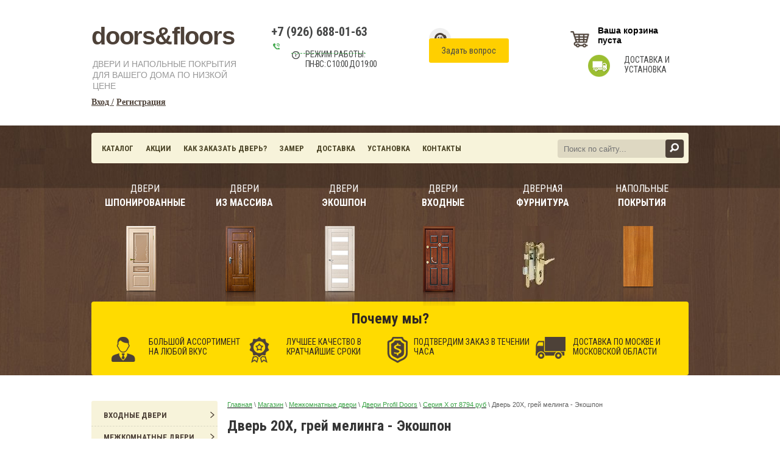

--- FILE ---
content_type: text/html; charset=utf-8
request_url: http://xn--b1ademprgg.xn--p1ai/magazin/product/dver-20x-venge-melinga-ekoshpon-kopiya
body_size: 23636
content:
<!doctype html>
<!--[if lt IE 7]> <html class="no-js lt-ie9 lt-ie8 lt-ie7" lang="ru"> <![endif]-->
<!--[if IE 7]>    <html class="no-js lt-ie9 lt-ie8" lang="ru"> <![endif]-->
<!--[if IE 8]>    <html class="no-js lt-ie9" lang="ru"> <![endif]-->
<!--[if gt IE 8]><!--> 
<html class="no-js" lang="ru"> <!--<![endif]-->
<head>
<meta name="robots" content="all"/>
<meta http-equiv="Content-Type" content="text/html; charset=UTF-8" />
<meta name="description" content="Дверь 20X, грей мелинга - Экошпон" />
<meta name="keywords" content="Дверь 20X, грей мелинга - Экошпон" />
<meta name="SKYPE_TOOLBAR" content="SKYPE_TOOLBAR_PARSER_COMPATIBLE" />
<title>Дверь 20X, грей мелинга - Экошпон</title>
<link href="https://fonts.googleapis.com/css?family=Roboto+Condensed:
300,400,400i,700,700i" rel="stylesheet">
<script src="/g/libs/jquery/1.10.2/jquery.min.js"></script>
<script src="/t/v714/images/modernizr-2.5.3.min.js"></script>
<script src="/t/v714/images/link_top.js"></script>
<link href="/t/v714/images/styles.scss.css" rel="stylesheet" type="text/css" />

	<link rel="stylesheet" href="/g/css/styles_articles_tpl.css">

            <!-- 46b9544ffa2e5e73c3c971fe2ede35a5 -->
            <script src='/shared/s3/js/lang/ru.js'></script>
            <script src='/shared/s3/js/common.min.js'></script>
        <link rel='stylesheet' type='text/css' href='/shared/s3/css/calendar.css' /><link rel='stylesheet' type='text/css' href='/shared/highslide-4.1.13/highslide.min.css'/>
<script type='text/javascript' src='/shared/highslide-4.1.13/highslide-full.packed.js'></script>
<script type='text/javascript'>
hs.graphicsDir = '/shared/highslide-4.1.13/graphics/';
hs.outlineType = null;
hs.showCredits = false;
hs.lang={cssDirection:'ltr',loadingText:'Загрузка...',loadingTitle:'Кликните чтобы отменить',focusTitle:'Нажмите чтобы перенести вперёд',fullExpandTitle:'Увеличить',fullExpandText:'Полноэкранный',previousText:'Предыдущий',previousTitle:'Назад (стрелка влево)',nextText:'Далее',nextTitle:'Далее (стрелка вправо)',moveTitle:'Передвинуть',moveText:'Передвинуть',closeText:'Закрыть',closeTitle:'Закрыть (Esc)',resizeTitle:'Восстановить размер',playText:'Слайд-шоу',playTitle:'Слайд-шоу (пробел)',pauseText:'Пауза',pauseTitle:'Приостановить слайд-шоу (пробел)',number:'Изображение %1/%2',restoreTitle:'Нажмите чтобы посмотреть картинку, используйте мышь для перетаскивания. Используйте клавиши вперёд и назад'};</script>
<link rel="apple-touch-icon" href="/touch-icon-iphone.png">
<link rel="apple-touch-icon" sizes="76x76" href="/touch-icon-ipad.png">
<link rel="apple-touch-icon" sizes="120x120" href="/touch-icon-iphone-retina.png">
<link rel="apple-touch-icon" sizes="152x152" href="/touch-icon-ipad-retina.png">
<meta name="msapplication-TileImage" content="/touch-w8-mediumtile.png"/>
<meta name="msapplication-square70x70logo" content="/touch-w8-smalltile.png" />
<meta name="msapplication-square150x150logo" content="/touch-w8-mediumtile.png" />
<meta name="msapplication-wide310x150logo" content="/touch-w8-widetile.png" />
<meta name="msapplication-square310x310logo" content="/touch-w8-largetile.png" />

<!--s3_require-->
<link rel="stylesheet" href="/g/basestyle/1.0.1/user/user.css" type="text/css"/>
<link rel="stylesheet" href="/g/basestyle/1.0.1/user/user.green.css" type="text/css"/>
<script type="text/javascript" src="/g/basestyle/1.0.1/user/user.js" async></script>
<!--/s3_require-->
			
		
		
		
			<link rel="stylesheet" type="text/css" href="/g/shop2v2/default/css/theme.less.css">		
			<script type="text/javascript" src="/g/printme.js"></script>
		<script type="text/javascript" src="/g/shop2v2/default/js/tpl.js"></script>
		<script type="text/javascript" src="/g/shop2v2/default/js/baron.min.js"></script>
		
			<script type="text/javascript" src="/g/shop2v2/default/js/shop2.2.js"></script>
		
	<script type="text/javascript">shop2.init({"productRefs": {"125156615":{"proizvoditel_":{"5209015":["162848615","162848815","162849215","162849815"]},"size_main1":{"5641815":["162848615","162848815","162849215","162849815"]},"cvet":{"5201215":["162848615","162848815","162849215","162849815"]},"tip_dveri_":{"5721815":["162848615","162848815","162849215","162849815"]},"dizajn_dveri":{"5851615":["162848615","162848815","162849215","162849815"]},"garantia_":{"5214615":["162848615","162848815","162849215","162849815"]},"materialy_":{"5211415":["162848615","162848815","162849215","162849815"]},"tolsina_polotna":{"5210615":["162848615","162848815","162849215","162849815"]},"pokrytie_":{"5852015":["162848615","162848815","162849215","162849815"]},"ves_":{"5799015":["162848615","162848815","162849215","162849815"]}},"131813615":{"proizvoditel_":{"5209015":["171467815"]},"cvet":{"5205215":["171467815"]},"materialy_":{"5211415":["171467815"]}},"131823415":{"proizvoditel_":{"5209015":["171477815"]},"cvet":{"5201215":["171477815"]},"materialy_":{"5211415":["171477815"]}},"144298015":{"proizvoditel_":{"5209615":["185817815"]},"garantia_":{"5214615":["185817815"]},"materialy_":{"5214015":["185817815"]},"pokrytie_":{"5216615":["185817815"]},"ves_":{"6594015":["185817815"]}},"730991015":{"proizvoditel_":{"45997215":["1026323215"]},"garantia_":{"5214615":["1026323215"]},"materialy_":{"5216415":["1026323215"]},"pokrytie_":{"5216615":["1026323215"]},"strana_":{"5215415":["1026323215"]}},"731018215":{"proizvoditel_":{"45997215":["1026350415"]},"garantia_":{"5214615":["1026350415"]},"materialy_":{"5216415":["1026350415"]},"pokrytie_":{"5216615":["1026350415"]},"strana_":{"5215415":["1026350415"]}},"735978615":{"proizvoditel_":{"45997215":["1031964215"]},"garantia_":{"5214615":["1031964215"]},"materialy_":{"5216415":["1031964215"]},"pokrytie_":{"5216615":["1031964215"]},"strana_":{"5215415":["1031964215"]}},"737859615":{"proizvoditel_":{"45997215":["1033946815"]},"garantia_":{"5214615":["1033946815"]},"materialy_":{"5216415":["1033946815"]},"pokrytie_":{"5216615":["1033946815"]},"strana_":{"5215415":["1033946815"]}},"130682015":{"size_main1":{"5641815":["169884615"]},"cvet":{"36900215":["169884615"]},"tip_dveri_":{"5796215":["169884615"]},"dizajn_dveri":{"6283415":["169884615"]},"garantia_":{"5214615":["169884615"]},"materialy_":{"6194015":["169884615"]},"tolsina_polotna":{"6103015":["169884615"]},"steklo":{"6212415":["169884615"]},"pokrytie_":{"6194215":["169884615"]},"ves_":{"6194415":["169884615"]},"strana_":{"5215615":["169884615"]}},"192383015":{"size_main1":{"5641215":["246178615","246178815","246179015","246179215","246179415"]},"cvet":{"6343015":["246179015"]},"tip_dveri_":{"5721815":["246178615","246178815","246179015","246179215","246179415"]},"dizajn_dveri":{"6283415":["246178615","246178815","246179015","246179215","246179415"]},"garantia_":{"5214615":["246178615","246178815","246179015","246179215","246179415"]},"materialy_":{"6102815":["246178615","246178815","246179015","246179215","246179415"]},"tolsina_polotna":{"6103015":["246178615","246178815","246179015","246179215","246179415"]},"pokrytie_":{"6103415":["246178615","246178815","246179015","246179215","246179415"]},"ves_":{"5799615":["246178615","246178815","246179015","246179215","246179415"]}},"216696815":{"size_main1":{"5641815":["374151615"]},"cvet":{"5204415":["374151615"]},"tip_dveri_":{"5721815":["374151615"]},"dizajn_dveri":{"5722015":["374151615"]},"garantia_":{"5214615":["374151615"]},"materialy_":{"5211415":["374151615"]},"tolsina_polotna":{"5210615":["374151615"]},"pokrytie_":{"5852015":["374151615"]},"ves_":{"5799015":["374151615"]},"strana_":{"5608415":["374151615"]}},"307817015":{"size_main1":{"5641415":["499810015"]},"cvet":{"5202615":["499810015"]},"tip_dveri_":{"5721815":["499810015"]},"dizajn_dveri":{"5722015":["499810015"]},"garantia_":{"5214615":["499810015"]},"materialy_":{"12241615":["499810015"]},"tolsina_polotna":{"6103015":["499810015"]},"pokrytie_":{"12241815":["499810015"]},"ves_":{"5835215":["499810015"]},"strana_":{"5215615":["499810015"]}},"307821615":{"size_main1":{"5641415":["499814615"]},"cvet":{"5202615":["499814615"]},"tip_dveri_":{"5796215":["499814615"]},"dizajn_dveri":{"5722015":["499814615"]},"garantia_":{"5214615":["499814615"]},"materialy_":{"12241615":["499814615"]},"tolsina_polotna":{"6103015":["499814615"]},"steklo":{"15372015":["499814615"]},"pokrytie_":{"12241815":["499814615"]},"ves_":{"5835215":["499814615"]},"strana_":{"5215615":["499814615"]}},"442492215":{"size_main1":{"5641815":["655941415"]},"cvet":{"5607415":["655941415"]},"tip_dveri_":{"5796215":["655941415"]},"dizajn_dveri":{"5722015":["655941415"]},"garantia_":{"5214615":["655941415"]},"materialy_":{"5608015":["655941415"]},"tolsina_polotna":{"5798015":["655941415"]},"steklo":{"28541415":["655941415"]},"pokrytie_":{"28540215":["655941415"]},"strana_":{"5215615":["655941415"]}}},"apiHash": {"getPromoProducts":"586affd651f63d9a8c44019306dee442","getSearchMatches":"92963d3f2394b49ae26b3e25b354d35f","getFolderCustomFields":"9ce868e17c178db6d76165f302eff9ed","getProductListItem":"273a969be050ff06bedfd00daac3c009","cartAddItem":"f377d898a6b0f7f2d0a1b86f61832477","cartRemoveItem":"e4e85a19269fe08a940a7dab3e9c9864","cartUpdate":"34658213e253f8d52d449332f4057dd5","cartRemoveCoupon":"fc2f6ef4731c24384f5ac59d99316aff","cartAddCoupon":"97c79c6d165f1c1e5d061d78603c471d","deliveryCalc":"ea4630471f3990709a85e8d182566574","printOrder":"40b2ef8a96e02f8a3f00946b9c39f129","cancelOrder":"7e0871070f6e6ccfa4f4db25854202a8","cancelOrderNotify":"394c9f5c845e981a57232b5fd06187ae","repeatOrder":"6deed8bcb9476509d534251b3b799f6e","paymentMethods":"1087d01ee8e85b1644e306d54723db9d","compare":"ffa2e2a3280d60be5acf0e1c35c21342"},"hash": null,"verId": 1512287,"mode": "product","step": "","uri": "/magazin","IMAGES_DIR": "/d/","my": {"special_alias":"\u0425\u0438\u0442 \u043f\u0440\u043e\u0434\u0430\u0436","buy_alias":"\u0412 \u043a\u043e\u0440\u0437\u0438\u043d\u0443","similar":"\u0412\u043c\u0435\u0441\u0442\u0435 \u0441 \u044d\u0442\u0438\u043c \u0442\u043e\u0432\u0430\u0440\u043e\u043c \u043f\u043e\u043a\u0443\u043f\u0430\u044e\u0442"},"shop2_cart_order_payments": 3,"cf_margin_price_enabled": 0,"maps_yandex_key":"","maps_google_key":""});</script>
<style type="text/css">.product-item-thumb {width: 162px;}.product-item-thumb .product-image, .product-item-simple .product-image {height: 162px;width: 162px;}.product-item-thumb .product-amount .amount-title {width: 66px;}.product-item-thumb .product-price {width: 112px;}.shop2-product .product-side-l {width: 190px;}.shop2-product .product-image {height: 190px;width: 190px;}.shop2-product .product-thumbnails li {width: 53px;height: 53px;}</style>

<link href="/t/v714/images/shop2.scss.css" rel="stylesheet" type="text/css" />
<link href="https://fonts.googleapis.com/css?family=Neucha" rel="stylesheet">

<script type='text/javascript' src="/g/s3/misc/eventable/0.0.1/s3.eventable.js"></script>
<script type='text/javascript' src="/g/s3/misc/math/0.0.1/s3.math.js"></script>
<script type='text/javascript' src="/g/s3/menu/allin/0.0.2/s3.menu.allin.js"></script>

<script>
$(function(){
	$(".left-menu.menu-default").s3MenuAllIn({
		type: "right"
	});
});
</script>

</head>
<body>
	<div class="site-wrapper">
		<header class="site-header">
			<div class="top-bar">
				<div class="left-part-1">
					<div class="site-name">
						<a href="http://xn--b1ademprgg.xn--p1ai">
							doors&amp;floors
						</a>
					</div>
					<div class="desc">
						ДВЕРИ И НАПОЛЬНЫЕ ПОКРЫТИЯ ДЛЯ ВАШЕГО ДОМА ПО НИЗКОЙ ЦЕНЕ
					</div>
					<div class="login">
													<a href="/registraciya" class="inn">Вход /</a>
							<a href="/registraciya/register" class="reg">Регистрация</a>
							
											</div>
				</div>
				<div class="left-part-2">
											<a class="phone" href="tel:+7 (926) 688-01-63">+7 (926) 688-01-63</a>
										<a href="" class="call-link">
						
					</a>
					<div class="openning-hours">
						Режим работы:
													<div>ПН-ВС: с 10:00 до 19:00</div>
																																																																																																																																			</div>
				</div>
				<div class="right-part-1">
					<div class="basket">
						<div id="shop2-cart-preview">
	<div class="shop2-block-basket cart-preview ">
		<div class="block-body-basket">
							<div>Ваша корзина пуста</div>
					</div>
	</div>
</div><!-- Cart Preview -->					</div>
					<a href="/zamer-i-ustanovka" class="dostavka">
						ДОСТАВКА  И УСТАНОВКА
					</a>
				</div>
				<div class="right-part-2">
					<a href="" class="zamer">
						
					</a>
					<a href="/zadat-vopros" class="question">
						Задать вопрос
					</a>
				</div>
				<div class="clear"></div>
			</div>
					</header>
		<div class="nav-panel-wrapper">
		<div class="nav-panel">
				<ul class="top-menu">
											<li >
					  	<a  href="/">
					  		Каталог
					  	</a>
					  </li>
											<li >
					  	<a  href="/aktsii-1">
					  		Акции
					  	</a>
					  </li>
											<li >
					  	<a  href="/kak-zakazat-dver">
					  		Как заказать дверь?
					  	</a>
					  </li>
											<li >
					  	<a  href="/zamer">
					  		Замер
					  	</a>
					  </li>
											<li >
					  	<a  href="/dostavka">
					  		Доставка
					  	</a>
					  </li>
											<li >
					  	<a  href="/zamer-i-ustanovka">
					  		Установка
					  	</a>
					  </li>
											<li >
					  	<a  href="/nashi-kontakty">
					  		Контакты
					  	</a>
					  </li>
									</ul>
				<div class="search">
					<nav class="site-search">
					    <form action="/search" class="search-form" method="get">
					      <input name="search" type="text"  class="search-text" placeholder="Поиск по сайту..." required/>
					      <input type="submit" class="search-button" value="" />
					    <re-captcha data-captcha="recaptcha"
     data-name="captcha"
     data-sitekey="6LcOAacUAAAAAI2fjf6MiiAA8fkOjVmO6-kZYs8S"
     data-lang="ru"
     data-rsize="invisible"
     data-type="image"
     data-theme="light"></re-captcha></form>
					</nav>
				</div>
				<div class="products">
										<a href="/magazin/folder/dveri-shponirovannyye" class="item">
						<span class="title">
							<p style="text-align: center;">ДВЕРИ <span>шпонированные<span></span></span></p>
						</span>
						<span class="pic">
							<img src="/d/product-item-pic-1.png" alt="" />
						</span>
					</a>
										<a href="/magazin/folder/dveri-iz-massiva" class="item">
						<span class="title">
							<p style="text-align: center;">ДВЕРИ <span>из массива<span></span></span></p>
						</span>
						<span class="pic">
							<img src="/d/product-item-pic-2.png" alt="" />
						</span>
					</a>
										<a href="/magazin/folder/dveri-ekoshpon" class="item">
						<span class="title">
							<p style="text-align: center;">ДВЕРИ <span>экошпон</span></p>
						</span>
						<span class="pic">
							<img src="/d/product-item-pic-3.png" alt="" />
						</span>
					</a>
										<a href="/magazin/folder/dveri-vkhodnyye" class="item">
						<span class="title">
							<p style="text-align: center;">ДВЕРИ <span>входные</span></p>
						</span>
						<span class="pic">
							<img src="/d/product-item-pic-5.png" alt="" />
						</span>
					</a>
										<a href="/magazin/folder/furnitura" class="item">
						<span class="title">
							<p style="text-align: center;">ДВЕРНАЯ <strong>ФУРНИТУРА</strong></p>
						</span>
						<span class="pic">
							<img src="/d/yq7fii4kaj0_2.jpg" alt="" />
						</span>
					</a>
										<a href="/magazin/folder/napolnyye-pokrytiya" class="item">
						<span class="title">
							<p style="text-align: center;">напольные <span>покрытия</span></p>
						</span>
						<span class="pic">
							<img src="/d/product-item-pic-6.png" alt="" />
						</span>
					</a>
									</div>
				<div class="why-us">
					<div class="title">
						Почему мы?
					</div>
					<div class="items">
												<div class="item">
							<div class="pic">
								<img src="/d/why-us-item-pic-3.png" alt="" />
							</div>
							<div class="title">
								Большой ассортимент на любой вкус
							</div>
							<div class="clear"></div>
						</div>
												<div class="item">
							<div class="pic">
								<img src="/d/why-us-item-pic-2.png" alt="" />
							</div>
							<div class="title">
								Лучшее качество в кратчайшие сроки
							</div>
							<div class="clear"></div>
						</div>
												<div class="item">
							<div class="pic">
								<img src="/d/why-us-item-pic-1.png" alt="" />
							</div>
							<div class="title">
								Подтвердим заказ в течении часа
							</div>
							<div class="clear"></div>
						</div>
												<div class="item">
							<div class="pic">
								<img src="/d/why-us-item-pic-4.png" alt="" />
							</div>
							<div class="title">
								Доставка по москве и Московской области
							</div>
							<div class="clear"></div>
						</div>
											</div>
				</div>
			</div>
		</div>
		<div class="site-container-wrapper">
			<div class="site-container-inner">
				<div class="site-content-wrapper">
					<div class="site-content-inner  site-content-inner-inner ">
						 							 
<div class="page-path" data-url="/magazin"><a href="/"><span>Главная</span></a> \ <a href="/magazin"><span>Магазин</span></a> \ <a href="/magazin/folder/mezhkomnatnyye-dveri"><span>Межкомнатные двери</span></a> \ <a href="/magazin/folder/mezhkomnatnyye-dveri-profildoors"><span>Двери Profil Doors</span></a> \ <a href="/magazin/folder/profildoors-seriya-kh-klassika-ot-3948-rub-kopiya"><span>Серия Х от 8794 руб</span></a> \ <span>Дверь 20X, грей мелинга - Экошпон</span></div> 
						 
												<h1>Дверь 20X, грей мелинга - Экошпон</h1>
												<br clear="all">	
	<div class="shop2-cookies-disabled shop2-warning hide"></div>
	
	
	
		
							
			
							
			
							
			
		
				<script src="/t/v714/images/good_gallery.js"></script>

<script type="text/javascript">
    hs.align = 'center';
    hs.transitions = ['expand', 'crossfade'];
    hs.outlineType = 'rounded-white';
    hs.fadeInOut = true;
    hs.dimmingOpacity = 0.75; 

    hs.addSlideshow({
        slideshowGroup: 'product',
        interval: 5000,
        repeat: false,
        useControls: true,
        fixedControls: 'fit',
        overlayOptions: {
            opacity: .75,
            position: 'bottom center',
            hideOnMouseOut: true
        }
    });
</script>



<style>
.good-gallery {padding: 0;}
.good-gallery ul li, .good-gallery ul li > a span {width: 168px; text-align: left;}
.slider-area {border: none;}
</style>


	

	
					
	
	
					<div class="shop2-product-article"><span>Артикул:</span> нет</div>
	
	
<form
	method="post"
	action="/magazin?mode=cart&amp;action=add"
	accept-charset="utf-8"
	class="shop2-product">

	<input type="hidden" name="kind_id" value="162848815"/>
	<input type="hidden" name="product_id" value="125156615"/>
	<input type="hidden" name="meta" value='{&quot;proizvoditel_&quot;:[&quot;5209015&quot;],&quot;size_main1&quot;:[&quot;5641815&quot;,&quot;5642015&quot;,&quot;5721015&quot;,&quot;5721215&quot;],&quot;cvet&quot;:[&quot;5201215&quot;,&quot;5201415&quot;,&quot;5201615&quot;,&quot;5201815&quot;,&quot;5202015&quot;],&quot;tip_dveri_&quot;:&quot;5721815&quot;,&quot;dizajn_dveri&quot;:&quot;5851615&quot;,&quot;garantia_&quot;:&quot;5214615&quot;,&quot;materialy_&quot;:&quot;5211415&quot;,&quot;tolsina_polotna&quot;:&quot;5210615&quot;,&quot;pokrytie_&quot;:&quot;5852015&quot;,&quot;ves_&quot;:&quot;5799015&quot;}'/>

	<div class="product-triple-block__popup">
		<div class="tabs-wrap">
		    <ul class="tabs-nav">
		    		            <li><a href="javascript: void(0)" class="new-but tab-link1">Комплект</a></li>
	            	            	            <li><a href="javascript: void(0)" class="new-but1">Собрать</a></li>
		    </ul>
		    <div class="tabs-body">
		    			        <div class="tab-0">
																			    	
<div class="shop2-kind-item">
																			<div class="kind-amount" style="display: none;">1 шт.</div>
			
			<div class="kind-image">
								<a href="/magazin/product/nalichnik-dlya-profildoors-serii-l-16-80-2150mm-1"><img src="/thumb/2/U_LqHAQ2uSYCMAbPL_s4BA/70r70/d/nal_b_0.jpg" alt="" /></a>
				<div class="verticalMiddle"></div>
							</div>
			<div class="kind-details">
				<div class="kind-name"><a href="/magazin/product/nalichnik-dlya-profildoors-serii-l-16-80-2150mm-1">Наличник телескоп ProfilDoors для серии Х (16*70*2150 мм комплект 5-шт)</a></div>
									<div class="kind-price">
							
						
													<div class="price-current">
		<strong>1&nbsp;750</strong> р.			</div>
												
						<div class="tprice-help" style="display: none;">
						1750
																		</div>
						
						<div class="tprice-help1" style="display: none;">
												1750
												</div>
						
											</div>
							</div>
			<div class="shop2-clear-container"></div>
			
	</div>									    	
<div class="shop2-kind-item">
																			<div class="kind-amount" style="display: none;">1 шт.</div>
			
			<div class="kind-image">
								<a href="/magazin/product/korobka-figurnaya-teleskop-dlya-serii-kh-klassika-33-74-2070-mm-1"><img src="/thumb/2/d30qk_LnsfW-zjuCGdngrg/70r70/d/pogonazh_dvernaya_korobka_dveri_profil_doors_seriya_z.jpg" alt="" /></a>
				<div class="verticalMiddle"></div>
							</div>
			<div class="kind-details">
				<div class="kind-name"><a href="/magazin/product/korobka-figurnaya-teleskop-dlya-serii-kh-klassika-33-74-2070-mm-1">Коробка фигурная телескоп для Серии Х Модерн (33*74*2070 мм комплект 3-шт)</a></div>
									<div class="kind-price">
							
						
													<div class="price-current">
		<strong>1&nbsp;710</strong> р.			</div>
												
						<div class="tprice-help" style="display: none;">
						1710
																		</div>
						
						<div class="tprice-help1" style="display: none;">
												1710
												</div>
						
											</div>
							</div>
			<div class="shop2-clear-container"></div>
			
	</div>																																					        </div>
		        		        		    </div>
		</div>
	</div>
								<div class="product-side-l">
				<div class="product-image">
			<div class="good-gallery">
				<div class="slider-area">
					<ul class="clearfix">
						<li>
							<a href="/d/20x-grej-melinga.png" onclick="return hs.expand(this, {slideshowGroup: 'product'});">
								<span>
									<img src="/thumb/2/A7c9EqAFEFU399mCfRc_uQ/152r325/d/20x-grej-melinga.png" alt="Дверь 20X, грей мелинга - Экошпон" title="Дверь 20X, грей мелинга - Экошпон" />
								</span>
							</a>
						</li>
											</ul>
				</div>
							</div>
					</div>
							<div class="yashare">
				<script type="text/javascript" src="http://yandex.st/share/share.js" charset="utf-8"></script>
				
				<style type="text/css">
					div.yashare span.b-share a.b-share__handle img,
					div.yashare span.b-share a.b-share__handle span {
						background-image: url("http://yandex.st/share/static/b-share-icon.png");
					}
				</style>
				
				<span class="yashare-header">поделиться</span>
				<div class="yashare-auto-init" data-yashareL10n="ru" data-yashareType="none" data-yashareQuickServices="vkontakte,facebook,twitter,odnoklassniki,moimir,gplus" data-yashareImage="http://дверипол.рф/d/20x-grej-melinga.png"></div>
			</div>
			</div>
	<div class="product-side-r">
		<div class="buy-one-click">
			<a  href="/kupit-v-odin-klik" onclick="return hs.htmlExpand(this, { src: this.href+'?only_form=1&link='+encodeURIComponent(document.location.href)+'&ip=3.17.135.201', objectType: 'iframe', wrapperClassName: 'no-move-close'} )">Вызвать замерщика</a>
		</div>
		<div class="product-top-l">
			
 
	
			<div class="product-compare">
			<label>
				<input type="checkbox" value="162848815"/>
				Добавить к сравнению
			</label>
		</div>
		
	
		
			<div><div class="odd"><div>Размер</div><div><span>60х200</span><span>70х200</span><span>80х200</span><span>90х200</span><select name="size_main1" class="additional-cart-params"><option value="Размер: 60х200">60х200</option><option value="Размер: 70х200">70х200</option><option value="Размер: 80х200">80х200</option><option value="Размер: 90х200">90х200</option></select></div></div></div>
	
		</div>
		<div class="clear"></div>
		
		<div class="product-triple-block">
			<div class="product-triple-block__item tprice1 active">
								<div class="price-old"><span>6&nbsp;520</span> р.</div>
								<div class="price-main"><span>8&nbsp;794</span> руб.</div>
				<div class="clear"></div>
				<div class="product-triple-block__text">Полотно</div>
			</div>
												<div class="product-triple-block__item tprice2">
				<div class="price-old"><span>0</span> р.</div>
				<div class="price-main"><span>0</span> руб.</div>
				<div class="clear"></div>
				<div class="product-triple-block__text">Комплект</div>
			</div>
								</div>
		
					<div class="form-add">
				<div class="product-price">
						
		
	<div class="price-old "><span>
		<strong>1</strong>
					р.			</span></div>

							<div class="price-current">
		<strong>8&nbsp;794</strong> р.			</div>
				</div>

				
				
	<div class="product-amount">
					<div class="amount-title">Количество:</div>
							<div class="shop2-product-amount">
				<button type="button" class="amount-minus">&#8722;</button><input type="text" name="amount" data-kind="162848815"  data-min="1" data-multiplicity="" maxlength="4" value="1" /><button type="button" class="amount-plus">&#43;</button>
			</div>
						</div>

			</div>
			
		

					<div class="product-details">
				<div class="shop2-product-options-wrapper">
					

 
	
			<div class="product-compare">
			<label>
				<input type="checkbox" value="162848815"/>
				Добавить к сравнению
			</label>
		</div>
		
	
		
			<table class="shop2-product-options"><tr class="even"></tr><tr class="odd"><th>Цвет</th><td>
	
				
		
			
				<ul class="shop2-color-ext-list">
																																															
						<li data-value="Цвет: 5201215" style="background-image: url(/thumb/2/ncTrm2mdXsNL4sIjiNGe3g/22c22/d/8hxk1se8qp_venge_melinga.jpg)" class="shop2-color-ext-selected">
							<span></span>
							<div>
																	<img src="/thumb/2/nY4mmRKC1iZsCzB56YfI7A/96r96/d/8hxk1se8qp_venge_melinga.jpg" alt="">
								
								Венге мелинга
							</div>
															<input type="hidden" class="additional-cart-params" value="Цвет: 5201215" name="cvet">
													</li>
						
																																																
						<li data-value="Цвет: 5201415" style="background-image: url(/thumb/2/FRC_TsxIn5528_zLgbKhBQ/22c22/d/vzmj4fa1cc_wait_ash_melinga.jpg)" >
							<span></span>
							<div>
																	<img src="/thumb/2/-g9iC-w7YFsxob8phUJVZg/96r96/d/vzmj4fa1cc_wait_ash_melinga.jpg" alt="">
								
								Эш вайт мелинга
							</div>
													</li>
						
																																																
						<li data-value="Цвет: 5201615" style="background-image: url(/thumb/2/kc_xYj-DLfWyiV6zwvADjA/22c22/d/o94ny85szv_pd_gray_mel.jpg)" >
							<span></span>
							<div>
																	<img src="/thumb/2/aDn2y_Rta34iTewDPRKZUg/96r96/d/o94ny85szv_pd_gray_mel.jpg" alt="">
								
								Грей мелинга
							</div>
													</li>
						
																																																
						<li data-value="Цвет: 5201815" style="background-image: url(/thumb/2/U7EL1Nj9dEyWp5QzITQ4ow/22c22/d/tfiekyxwl7_pd_kapp_mel.jpg)" >
							<span></span>
							<div>
																	<img src="/thumb/2/sPBthYljh8vtmuJIennNPA/96r96/d/tfiekyxwl7_pd_kapp_mel.jpg" alt="">
								
								Капучино мелинга
							</div>
													</li>
						
																																																
						<li data-value="Цвет: 5202015" style="background-image: url(/thumb/2/oigL0YrOpSMtLfU741eLiw/22c22/d/mlywzxtiuw_z1_cherry.jpg)" >
							<span></span>
							<div>
																	<img src="/thumb/2/HFZEJUDGd3TlxRArgQ7SXg/96r96/d/mlywzxtiuw_z1_cherry.jpg" alt="">
								
								Малага черри
							</div>
													</li>
						
															</ul>

			
		
	
</td></tr><tr class="even type-select"><th>Тип двери</th><td>Глухая</td></tr><tr class="odd type-select"><th>Дизайн</th><td>Модерн</td></tr></table>
	
				</div>
				<div class="buy-but-new">&nbsp;</div>
				
			<button class="shop2-product-btn type-3 buy" type="submit">
			<span>В корзину</span>
		</button>
	

<input type="hidden" value="Дверь 20X, грей мелинга - Экошпон" name="product_name" />
<input type="hidden" value="http://xn--b1ademprgg.xn--p1ai/magazin/product/dver-20x-venge-melinga-ekoshpon-kopiya" name="product_link" />				<div class="shop2-clear-container"></div>
			</div>
			</div>
	<div class="shop2-clear-container"></div>
<re-captcha data-captcha="recaptcha"
     data-name="captcha"
     data-sitekey="6LcOAacUAAAAAI2fjf6MiiAA8fkOjVmO6-kZYs8S"
     data-lang="ru"
     data-rsize="invisible"
     data-type="image"
     data-theme="light"></re-captcha></form><!-- Product -->

	



	<div class="shop2-product-data">
					<ul class="shop2-product-tabs">
				<li class="active-tab"><a href="#shop2-tabs-1">Параметры</a></li><li ><a href="#shop2-tabs-2">Описание</a></li><li ><a href="#shop2-tabs-3">Модификации</a></li>
			</ul>

						<div class="shop2-product-desc">
				
								<div class="desc-area active-area" id="shop2-tabs-1">
					<table class="shop2-product-params"><tr class="odd"><th>Производитель</th><td>Profildoors</td></tr><tr class="even"><th>Цвет</th><td>	
	
	
					
			<ul class="shop2-color-ext-multi">
														
																	<li style="background-image:url(/thumb/2/mMHvOHqgVB1mQ932xv8Brg/11c22/d/8hxk1se8qp_venge_melinga.jpg)">
															<ul>
																													<li>
											<span style="background-image:url(/thumb/2/ncTrm2mdXsNL4sIjiNGe3g/22c22/d/8hxk1se8qp_venge_melinga.jpg)"></span>
											<div>Венге мелинга</div>
										</li>
																													<li>
											<span style="background-image:url(/thumb/2/FRC_TsxIn5528_zLgbKhBQ/22c22/d/vzmj4fa1cc_wait_ash_melinga.jpg)"></span>
											<div>Эш вайт мелинга</div>
										</li>
																													<li>
											<span style="background-image:url(/thumb/2/kc_xYj-DLfWyiV6zwvADjA/22c22/d/o94ny85szv_pd_gray_mel.jpg)"></span>
											<div>Грей мелинга</div>
										</li>
																													<li>
											<span style="background-image:url(/thumb/2/U7EL1Nj9dEyWp5QzITQ4ow/22c22/d/tfiekyxwl7_pd_kapp_mel.jpg)"></span>
											<div>Капучино мелинга</div>
										</li>
																													<li>
											<span style="background-image:url(/thumb/2/oigL0YrOpSMtLfU741eLiw/22c22/d/mlywzxtiuw_z1_cherry.jpg)"></span>
											<div>Малага черри</div>
										</li>
																	</ul>
													</li>
					
														
																	<li style="background-image:url(/thumb/2/E3uudTYIuON5zomPtQuxcw/11c22/d/vzmj4fa1cc_wait_ash_melinga.jpg)">
													</li>
					
														
																	<li style="background-image:url(/thumb/2/PMxe3DfYgDWgiFlsufvVnQ/11c22/d/o94ny85szv_pd_gray_mel.jpg)">
													</li>
					
														
																	<li style="background-image:url(/thumb/2/M0PbyQt087QctksZcqomoQ/11c22/d/tfiekyxwl7_pd_kapp_mel.jpg)">
													</li>
					
														
																	<li style="background-image:url(/thumb/2/nFz6836K8eqvhAvUkKExKQ/11c22/d/mlywzxtiuw_z1_cherry.jpg)">
													</li>
					
							</ul>

		
	
</td></tr><tr class="odd"><th>Гарантия</th><td>1 год</td></tr><tr class="even"><th>Материалы</th><td>Массив сосны МДФ</td></tr><tr class="odd"><th>Толщина полотна</th><td>35мм</td></tr><tr class="even"><th>Покрытие</th><td>Экошпон</td></tr><tr class="odd"><th>Вес</th><td>25 кг</td></tr></table>
					<div class="shop2-clear-container"></div>
				</div>
				
								<div class="desc-area " id="shop2-tabs-2">
					<p style="text-align: justify;"><span style="font-size: 11pt;">Высококачественные двери от производителя Profil Doors, с покрытием &laquo;Экошпон&raquo;, выполнены по самым современным технологиям, немецкого качества.</span><br /><br /><span style="font-size: 11pt;"><strong>Profil Doors серии X</strong>&nbsp;&ndash; это серия цагровых дверей, преимуществом которых является сборно-разборная конструкция и высокая прочность.</span><br /><span style="font-size: 11pt;">Конструкция состоит из боковых стоек и поперечных планок. Также стоит отметить, что данный тип дверей позволяет заменять поврежденные элементы, чего нельзя сделать с монолитными полотнами.&nbsp;</span><br /><br /><span style="font-size: 11pt;">Высокая прочность достигается за счет сборки. Стойки изготавливаются из массива сосны и МДФ по принципу "сэндвич".</span><br /><br /><span style="font-size: 11pt;">Дверное покрытие не выгорает под воздействием солнечных лучей, устойчиво к химическим и механическим воздействиям, а также перепадам температур.</span><br /><span style="font-size: 11pt;">Полипропиленовая пленка является экологически безопасной.</span><br /><br /><span style="font-size: 11pt;">Серия не имеет заводской врезки и не комплектуется с завода фурнитурой.</span><br /><br /><span style="font-size: 11pt;"><strong>Возможные размеры полотна:</strong></span></p>
<p style="text-align: justify;"><span style="font-size: 11pt;">600, 700, 800, 900 х 2000</span></p>
<p style="text-align: justify;"><span style="font-size: 11pt;"><strong>Погонаж<br /><img alt="Profil Doors серии X &ndash; серия цагровых дверей" height="210" src="http://yurkasdoors.ru/img/profil-doors-x/pogonaj-1.jpg" title="Profil Doors серии X &ndash; серия цагровых дверей" width="210" /><img alt="Profil Doors серии X &ndash; серия цагровых дверей" height="210" src="http://yurkasdoors.ru/img/profil-doors-x/pogonaj-2.jpg" title="Profil Doors серии X &ndash; серия цагровых дверей" width="210" /><br /><img alt="Profil Doors серии X &ndash; серия цагровых дверей" height="210" src="http://yurkasdoors.ru/img/profil-doors-x/pogonaj-3.jpg" title="Profil Doors серии X &ndash; серия цагровых дверей" width="210" /><img alt="Profil Doors серии X &ndash; серия цагровых дверей" height="210" src="http://yurkasdoors.ru/img/profil-doors-x/pogonaj-4.jpg" title="Profil Doors серии X &ndash; серия цагровых дверей" width="210" /><br /><img alt="Profil Doors серии X &ndash; серия цагровых дверей" height="210" src="http://yurkasdoors.ru/img/profil-doors-x/pogonaj-5.jpg" title="Profil Doors серии X &ndash; серия цагровых дверей" width="210" /></strong></span></p>
					<div class="shop2-clear-container"></div>
				</div>
								
								<div class="desc-area " id="shop2-tabs-3">
					<div class="shop2-group-kinds">
							
<div class="shop2-kind-item">
																			<input type="hidden" name="kind_id" value="162848615" />
			<input type="hidden" name="product_id" value="125156615" />
			<input type="hidden" name="meta" value="{&quot;proizvoditel_&quot;:[&quot;5209015&quot;],&quot;size_main1&quot;:[&quot;5641815&quot;,&quot;5642015&quot;,&quot;5721015&quot;,&quot;5721215&quot;],&quot;cvet&quot;:[&quot;5201215&quot;,&quot;5201415&quot;,&quot;5201615&quot;,&quot;5201815&quot;,&quot;5202015&quot;],&quot;tip_dveri_&quot;:&quot;5721815&quot;,&quot;dizajn_dveri&quot;:&quot;5851615&quot;,&quot;garantia_&quot;:&quot;5214615&quot;,&quot;materialy_&quot;:&quot;5211415&quot;,&quot;tolsina_polotna&quot;:&quot;5210615&quot;,&quot;pokrytie_&quot;:&quot;5852015&quot;,&quot;ves_&quot;:&quot;5799015&quot;}" />
			<input type="hidden" name="amount" value="1" />
			
			<div class="kind-image">
								<a href="/magazin/product/dver-20x-venge-melinga-ekoshpon"><img src="/thumb/2/d2IqAVgJrWRlE1CFdPTOYA/70r70/d/20x-venge-melinga.png" alt="" /></a>
				<div class="verticalMiddle"></div>
							</div>
			<div class="kind-details">
				<div class="kind-name"><a href="/magazin/product/dver-20x-venge-melinga-ekoshpon">Дверь 20X, венге мелинга - Экошпон</a></div>
									<div class="kind-price">
							
		
	<div class="price-old "><span>
		<strong>6&nbsp;520</strong>
					р.			</span></div>

							
													<div class="price-current">
		<strong>8&nbsp;794</strong> р.			</div>
												
						<div class="tprice-help" style="display: none;">
						8794
																		</div>
						
						<div class="tprice-help1" style="display: none;">
												6520
												</div>
						
											</div>
							</div>
			<div class="shop2-clear-container"></div>
							
			<div class="product-compare">
			<label>
				<input type="checkbox" value="162848615"/>
				Добавить к сравнению
			</label>
		</div>
		
<table class="shop2-product-params"><tr class="even"><th>Производитель</th><td>Profildoors</td></tr><tr class="odd"><th>Цвет</th><td>	
	
	
					
			<ul class="shop2-color-ext-multi">
														
																	<li style="background-image:url(/thumb/2/mMHvOHqgVB1mQ932xv8Brg/11c22/d/8hxk1se8qp_venge_melinga.jpg)">
															<ul>
																													<li>
											<span style="background-image:url(/thumb/2/ncTrm2mdXsNL4sIjiNGe3g/22c22/d/8hxk1se8qp_venge_melinga.jpg)"></span>
											<div>Венге мелинга</div>
										</li>
																													<li>
											<span style="background-image:url(/thumb/2/FRC_TsxIn5528_zLgbKhBQ/22c22/d/vzmj4fa1cc_wait_ash_melinga.jpg)"></span>
											<div>Эш вайт мелинга</div>
										</li>
																													<li>
											<span style="background-image:url(/thumb/2/kc_xYj-DLfWyiV6zwvADjA/22c22/d/o94ny85szv_pd_gray_mel.jpg)"></span>
											<div>Грей мелинга</div>
										</li>
																													<li>
											<span style="background-image:url(/thumb/2/U7EL1Nj9dEyWp5QzITQ4ow/22c22/d/tfiekyxwl7_pd_kapp_mel.jpg)"></span>
											<div>Капучино мелинга</div>
										</li>
																													<li>
											<span style="background-image:url(/thumb/2/oigL0YrOpSMtLfU741eLiw/22c22/d/mlywzxtiuw_z1_cherry.jpg)"></span>
											<div>Малага черри</div>
										</li>
																	</ul>
													</li>
					
														
																	<li style="background-image:url(/thumb/2/E3uudTYIuON5zomPtQuxcw/11c22/d/vzmj4fa1cc_wait_ash_melinga.jpg)">
													</li>
					
														
																	<li style="background-image:url(/thumb/2/PMxe3DfYgDWgiFlsufvVnQ/11c22/d/o94ny85szv_pd_gray_mel.jpg)">
													</li>
					
														
																	<li style="background-image:url(/thumb/2/M0PbyQt087QctksZcqomoQ/11c22/d/tfiekyxwl7_pd_kapp_mel.jpg)">
													</li>
					
														
																	<li style="background-image:url(/thumb/2/nFz6836K8eqvhAvUkKExKQ/11c22/d/mlywzxtiuw_z1_cherry.jpg)">
													</li>
					
							</ul>

		
	
</td></tr><tr class="even"><th>Гарантия</th><td>1 год</td></tr><tr class="odd"><th>Материалы</th><td>Массив сосны МДФ</td></tr><tr class="even"><th>Толщина полотна</th><td>35мм</td></tr><tr class="odd"><th>Покрытие</th><td>Экошпон</td></tr><tr class="even"><th>Вес</th><td>25 кг</td></tr></table>			
	</div>	
<div class="shop2-kind-item">
																			<input type="hidden" name="kind_id" value="162849215" />
			<input type="hidden" name="product_id" value="125156615" />
			<input type="hidden" name="meta" value="{&quot;proizvoditel_&quot;:[&quot;5209015&quot;],&quot;size_main1&quot;:[&quot;5641815&quot;,&quot;5642015&quot;,&quot;5721015&quot;,&quot;5721215&quot;],&quot;cvet&quot;:[&quot;5201215&quot;,&quot;5201415&quot;,&quot;5201615&quot;,&quot;5201815&quot;,&quot;5202015&quot;],&quot;tip_dveri_&quot;:&quot;5721815&quot;,&quot;dizajn_dveri&quot;:&quot;5851615&quot;,&quot;garantia_&quot;:&quot;5214615&quot;,&quot;materialy_&quot;:&quot;5211415&quot;,&quot;tolsina_polotna&quot;:&quot;5210615&quot;,&quot;pokrytie_&quot;:&quot;5852015&quot;,&quot;ves_&quot;:&quot;5799015&quot;}" />
			<input type="hidden" name="amount" value="1" />
			
			<div class="kind-image">
								<a href="/magazin/product/dver-20x-venge-melinga-ekoshpon-kopiya-1"><img src="/thumb/2/TW20zCfPWGeh5RvXy5N53g/70r70/d/20x-kapuchino-melinga.png" alt="" /></a>
				<div class="verticalMiddle"></div>
							</div>
			<div class="kind-details">
				<div class="kind-name"><a href="/magazin/product/dver-20x-venge-melinga-ekoshpon-kopiya-1">Дверь 20X, капучино мелинга - Экошпон</a></div>
									<div class="kind-price">
							
		
	<div class="price-old "><span>
		<strong>6&nbsp;520</strong>
					р.			</span></div>

							
													<div class="price-current">
		<strong>8&nbsp;794</strong> р.			</div>
												
						<div class="tprice-help" style="display: none;">
						8794
																		</div>
						
						<div class="tprice-help1" style="display: none;">
												6520
												</div>
						
											</div>
							</div>
			<div class="shop2-clear-container"></div>
							
			<div class="product-compare">
			<label>
				<input type="checkbox" value="162849215"/>
				Добавить к сравнению
			</label>
		</div>
		
<table class="shop2-product-params"><tr class="odd"><th>Производитель</th><td>Profildoors</td></tr><tr class="even"><th>Цвет</th><td>	
	
	
					
			<ul class="shop2-color-ext-multi">
														
																	<li style="background-image:url(/thumb/2/mMHvOHqgVB1mQ932xv8Brg/11c22/d/8hxk1se8qp_venge_melinga.jpg)">
															<ul>
																													<li>
											<span style="background-image:url(/thumb/2/ncTrm2mdXsNL4sIjiNGe3g/22c22/d/8hxk1se8qp_venge_melinga.jpg)"></span>
											<div>Венге мелинга</div>
										</li>
																													<li>
											<span style="background-image:url(/thumb/2/FRC_TsxIn5528_zLgbKhBQ/22c22/d/vzmj4fa1cc_wait_ash_melinga.jpg)"></span>
											<div>Эш вайт мелинга</div>
										</li>
																													<li>
											<span style="background-image:url(/thumb/2/kc_xYj-DLfWyiV6zwvADjA/22c22/d/o94ny85szv_pd_gray_mel.jpg)"></span>
											<div>Грей мелинга</div>
										</li>
																													<li>
											<span style="background-image:url(/thumb/2/U7EL1Nj9dEyWp5QzITQ4ow/22c22/d/tfiekyxwl7_pd_kapp_mel.jpg)"></span>
											<div>Капучино мелинга</div>
										</li>
																													<li>
											<span style="background-image:url(/thumb/2/oigL0YrOpSMtLfU741eLiw/22c22/d/mlywzxtiuw_z1_cherry.jpg)"></span>
											<div>Малага черри</div>
										</li>
																	</ul>
													</li>
					
														
																	<li style="background-image:url(/thumb/2/E3uudTYIuON5zomPtQuxcw/11c22/d/vzmj4fa1cc_wait_ash_melinga.jpg)">
													</li>
					
														
																	<li style="background-image:url(/thumb/2/PMxe3DfYgDWgiFlsufvVnQ/11c22/d/o94ny85szv_pd_gray_mel.jpg)">
													</li>
					
														
																	<li style="background-image:url(/thumb/2/M0PbyQt087QctksZcqomoQ/11c22/d/tfiekyxwl7_pd_kapp_mel.jpg)">
													</li>
					
														
																	<li style="background-image:url(/thumb/2/nFz6836K8eqvhAvUkKExKQ/11c22/d/mlywzxtiuw_z1_cherry.jpg)">
													</li>
					
							</ul>

		
	
</td></tr><tr class="odd"><th>Гарантия</th><td>1 год</td></tr><tr class="even"><th>Материалы</th><td>Массив сосны МДФ</td></tr><tr class="odd"><th>Толщина полотна</th><td>35мм</td></tr><tr class="even"><th>Покрытие</th><td>Экошпон</td></tr><tr class="odd"><th>Вес</th><td>25 кг</td></tr></table>			
	</div>	
<div class="shop2-kind-item">
																			<input type="hidden" name="kind_id" value="162849815" />
			<input type="hidden" name="product_id" value="125156615" />
			<input type="hidden" name="meta" value="{&quot;proizvoditel_&quot;:[&quot;5209015&quot;],&quot;size_main1&quot;:[&quot;5641815&quot;,&quot;5642015&quot;,&quot;5721015&quot;,&quot;5721215&quot;],&quot;cvet&quot;:[&quot;5201215&quot;,&quot;5201415&quot;,&quot;5201615&quot;,&quot;5201815&quot;,&quot;5202015&quot;],&quot;tip_dveri_&quot;:&quot;5721815&quot;,&quot;dizajn_dveri&quot;:&quot;5851615&quot;,&quot;garantia_&quot;:&quot;5214615&quot;,&quot;materialy_&quot;:&quot;5211415&quot;,&quot;tolsina_polotna&quot;:&quot;5210615&quot;,&quot;pokrytie_&quot;:&quot;5852015&quot;,&quot;ves_&quot;:&quot;5799015&quot;}" />
			<input type="hidden" name="amount" value="1" />
			
			<div class="kind-image">
								<a href="/magazin/product/dver-20x-venge-melinga-ekoshpon-kopiya-2"><img src="/thumb/2/GSarI3fx9ReU9obADM1zlQ/70r70/d/20x-jesh-vajt-melinga.png" alt="" /></a>
				<div class="verticalMiddle"></div>
							</div>
			<div class="kind-details">
				<div class="kind-name"><a href="/magazin/product/dver-20x-venge-melinga-ekoshpon-kopiya-2">Дверь 20X, эш вайт мелинга - Экошпон</a></div>
									<div class="kind-price">
							
		
	<div class="price-old "><span>
		<strong>6&nbsp;520</strong>
					р.			</span></div>

							
													<div class="price-current">
		<strong>8&nbsp;794</strong> р.			</div>
												
						<div class="tprice-help" style="display: none;">
						8794
																		</div>
						
						<div class="tprice-help1" style="display: none;">
												6520
												</div>
						
											</div>
							</div>
			<div class="shop2-clear-container"></div>
							
			<div class="product-compare">
			<label>
				<input type="checkbox" value="162849815"/>
				Добавить к сравнению
			</label>
		</div>
		
<table class="shop2-product-params"><tr class="even"><th>Производитель</th><td>Profildoors</td></tr><tr class="odd"><th>Цвет</th><td>	
	
	
					
			<ul class="shop2-color-ext-multi">
														
																	<li style="background-image:url(/thumb/2/mMHvOHqgVB1mQ932xv8Brg/11c22/d/8hxk1se8qp_venge_melinga.jpg)">
															<ul>
																													<li>
											<span style="background-image:url(/thumb/2/ncTrm2mdXsNL4sIjiNGe3g/22c22/d/8hxk1se8qp_venge_melinga.jpg)"></span>
											<div>Венге мелинга</div>
										</li>
																													<li>
											<span style="background-image:url(/thumb/2/FRC_TsxIn5528_zLgbKhBQ/22c22/d/vzmj4fa1cc_wait_ash_melinga.jpg)"></span>
											<div>Эш вайт мелинга</div>
										</li>
																													<li>
											<span style="background-image:url(/thumb/2/kc_xYj-DLfWyiV6zwvADjA/22c22/d/o94ny85szv_pd_gray_mel.jpg)"></span>
											<div>Грей мелинга</div>
										</li>
																													<li>
											<span style="background-image:url(/thumb/2/U7EL1Nj9dEyWp5QzITQ4ow/22c22/d/tfiekyxwl7_pd_kapp_mel.jpg)"></span>
											<div>Капучино мелинга</div>
										</li>
																													<li>
											<span style="background-image:url(/thumb/2/oigL0YrOpSMtLfU741eLiw/22c22/d/mlywzxtiuw_z1_cherry.jpg)"></span>
											<div>Малага черри</div>
										</li>
																	</ul>
													</li>
					
														
																	<li style="background-image:url(/thumb/2/E3uudTYIuON5zomPtQuxcw/11c22/d/vzmj4fa1cc_wait_ash_melinga.jpg)">
													</li>
					
														
																	<li style="background-image:url(/thumb/2/PMxe3DfYgDWgiFlsufvVnQ/11c22/d/o94ny85szv_pd_gray_mel.jpg)">
													</li>
					
														
																	<li style="background-image:url(/thumb/2/M0PbyQt087QctksZcqomoQ/11c22/d/tfiekyxwl7_pd_kapp_mel.jpg)">
													</li>
					
														
																	<li style="background-image:url(/thumb/2/nFz6836K8eqvhAvUkKExKQ/11c22/d/mlywzxtiuw_z1_cherry.jpg)">
													</li>
					
							</ul>

		
	
</td></tr><tr class="even"><th>Гарантия</th><td>1 год</td></tr><tr class="odd"><th>Материалы</th><td>Массив сосны МДФ</td></tr><tr class="even"><th>Толщина полотна</th><td>35мм</td></tr><tr class="odd"><th>Покрытие</th><td>Экошпон</td></tr><tr class="even"><th>Вес</th><td>25 кг</td></tr></table>			
	</div>
					</div><!-- Group Products -->
					<div class="shop2-clear-container"></div>
				</div>
								
				
																															
				
			</div><!-- Product Desc -->
		
					<div class="shop-product-tags">
				<span>теги:</span>
				<div>
											<a href="/magazin/tag/seriya-h-modern">Серия Х модерн</a>									</div>
			</div>
				<div class="shop2-clear-container"></div>
	</div>

	
			<h4 class="shop2-collection-header">
							Аксессуары
												
																																								
																																												<div class="tprice2-help" style="display: none;">12&nbsp;254</div>
				<div class="tprice2-help1" style="display: none;">12&nbsp;254</div>
					</h4>
		<div class="shop2-group-kinds accessory">
								
<div class="shop2-kind-item">
																			<input type="hidden" name="kind_id" value="171467815" />
			<input type="hidden" name="product_id" value="131813615" />
			<input type="hidden" name="meta" value="{&quot;proizvoditel_&quot;:[&quot;5209015&quot;],&quot;cvet&quot;:[&quot;5205215&quot;,&quot;5206815&quot;,&quot;5462015&quot;],&quot;materialy_&quot;:&quot;5211415&quot;}" />
			<input type="hidden" name="amount" value="1" />
			
			<div class="kind-image">
								<a href="/magazin/product/nalichnik-dlya-profildoors-serii-l-16-80-2150mm-1"><img src="/thumb/2/U_LqHAQ2uSYCMAbPL_s4BA/70r70/d/nal_b_0.jpg" alt="" /></a>
				<div class="verticalMiddle"></div>
							</div>
			<div class="kind-details">
				<div class="kind-name"><a href="/magazin/product/nalichnik-dlya-profildoors-serii-l-16-80-2150mm-1">Наличник телескоп ProfilDoors для серии Х (16*70*2150 мм комплект 5-шт)</a></div>
									<div class="kind-price">
							
						
													<div class="price-current">
		<strong>1&nbsp;750</strong> р.			</div>
												
						<div class="tprice-help" style="display: none;">
						1750
																		</div>
						
						<div class="tprice-help1" style="display: none;">
												1750
												</div>
						
											</div>
							</div>
			<div class="shop2-clear-container"></div>
							
			<div class="product-compare">
			<label>
				<input type="checkbox" value="171467815"/>
				Добавить к сравнению
			</label>
		</div>
		
<table class="shop2-product-params"><tr class="even"><th>Производитель</th><td>Profildoors</td></tr><tr class="odd"><th>Цвет</th><td>	
	
	
					
			<ul class="shop2-color-ext-multi">
														
																	<li style="background-image:url(/thumb/2/qSsp3tnobkMfpsrTUpcb0w/11c22/d/magnoliya_lyuks.jpg)">
															<ul>
																													<li>
											<span style="background-image:url(/thumb/2/JRDKOUVgVQN3HsGgc9ARfQ/22c22/d/magnoliya_lyuks.jpg)"></span>
											<div>Магнолия люкс</div>
										</li>
																													<li>
											<span style="background-image:url(/thumb/2/6yzZlD8rJBo44LngAy41fg/22c22/d/belyy_glyanets.jpg)"></span>
											<div>Белый глянец</div>
										</li>
																													<li>
											<span style="background-image:url(/thumb/2/-7WzDk2fj9BqJOd6UwH8qw/22c22/d/m7_t-06_temnyy_lak_lak.jpg)"></span>
											<div>Темный лак</div>
										</li>
																	</ul>
													</li>
					
														
																	<li style="background-image:url(/thumb/2/MBGlUBFfDS6P29kwDuwItA/11c22/d/belyy_glyanets.jpg)">
													</li>
					
														
																	<li style="background-image:url(/thumb/2/h8ZReJp8NhXj4ug_bOp1Zw/11c22/d/m7_t-06_temnyy_lak_lak.jpg)">
													</li>
					
							</ul>

		
	
</td></tr><tr class="even"><th>Материалы</th><td>Массив сосны МДФ</td></tr></table>			
	</div>								
<div class="shop2-kind-item">
																			<input type="hidden" name="kind_id" value="171477815" />
			<input type="hidden" name="product_id" value="131823415" />
			<input type="hidden" name="meta" value="{&quot;proizvoditel_&quot;:[&quot;5209015&quot;],&quot;cvet&quot;:[&quot;5201215&quot;,&quot;5201415&quot;,&quot;5201615&quot;,&quot;5201815&quot;,&quot;5202015&quot;],&quot;materialy_&quot;:&quot;5211415&quot;}" />
			<input type="hidden" name="amount" value="1" />
			
			<div class="kind-image">
								<a href="/magazin/product/korobka-figurnaya-teleskop-dlya-serii-kh-klassika-33-74-2070-mm-1"><img src="/thumb/2/d30qk_LnsfW-zjuCGdngrg/70r70/d/pogonazh_dvernaya_korobka_dveri_profil_doors_seriya_z.jpg" alt="" /></a>
				<div class="verticalMiddle"></div>
							</div>
			<div class="kind-details">
				<div class="kind-name"><a href="/magazin/product/korobka-figurnaya-teleskop-dlya-serii-kh-klassika-33-74-2070-mm-1">Коробка фигурная телескоп для Серии Х Модерн (33*74*2070 мм комплект 3-шт)</a></div>
									<div class="kind-price">
							
						
													<div class="price-current">
		<strong>1&nbsp;710</strong> р.			</div>
												
						<div class="tprice-help" style="display: none;">
						1710
																		</div>
						
						<div class="tprice-help1" style="display: none;">
												1710
												</div>
						
											</div>
							</div>
			<div class="shop2-clear-container"></div>
							
			<div class="product-compare">
			<label>
				<input type="checkbox" value="171477815"/>
				Добавить к сравнению
			</label>
		</div>
		
<table class="shop2-product-params"><tr class="odd"><th>Производитель</th><td>Profildoors</td></tr><tr class="even"><th>Цвет</th><td>	
	
	
					
			<ul class="shop2-color-ext-multi">
														
																	<li style="background-image:url(/thumb/2/mMHvOHqgVB1mQ932xv8Brg/11c22/d/8hxk1se8qp_venge_melinga.jpg)">
															<ul>
																													<li>
											<span style="background-image:url(/thumb/2/ncTrm2mdXsNL4sIjiNGe3g/22c22/d/8hxk1se8qp_venge_melinga.jpg)"></span>
											<div>Венге мелинга</div>
										</li>
																													<li>
											<span style="background-image:url(/thumb/2/FRC_TsxIn5528_zLgbKhBQ/22c22/d/vzmj4fa1cc_wait_ash_melinga.jpg)"></span>
											<div>Эш вайт мелинга</div>
										</li>
																													<li>
											<span style="background-image:url(/thumb/2/kc_xYj-DLfWyiV6zwvADjA/22c22/d/o94ny85szv_pd_gray_mel.jpg)"></span>
											<div>Грей мелинга</div>
										</li>
																													<li>
											<span style="background-image:url(/thumb/2/U7EL1Nj9dEyWp5QzITQ4ow/22c22/d/tfiekyxwl7_pd_kapp_mel.jpg)"></span>
											<div>Капучино мелинга</div>
										</li>
																													<li>
											<span style="background-image:url(/thumb/2/oigL0YrOpSMtLfU741eLiw/22c22/d/mlywzxtiuw_z1_cherry.jpg)"></span>
											<div>Малага черри</div>
										</li>
																	</ul>
													</li>
					
														
																	<li style="background-image:url(/thumb/2/E3uudTYIuON5zomPtQuxcw/11c22/d/vzmj4fa1cc_wait_ash_melinga.jpg)">
													</li>
					
														
																	<li style="background-image:url(/thumb/2/PMxe3DfYgDWgiFlsufvVnQ/11c22/d/o94ny85szv_pd_gray_mel.jpg)">
													</li>
					
														
																	<li style="background-image:url(/thumb/2/M0PbyQt087QctksZcqomoQ/11c22/d/tfiekyxwl7_pd_kapp_mel.jpg)">
													</li>
					
														
																	<li style="background-image:url(/thumb/2/nFz6836K8eqvhAvUkKExKQ/11c22/d/mlywzxtiuw_z1_cherry.jpg)">
													</li>
					
							</ul>

		
	
</td></tr><tr class="odd"><th>Материалы</th><td>Массив сосны МДФ</td></tr></table>			
	</div>					</div>
				<h4 class="shop2-collection-header">
							Рекомендуемые
					</h4>
		<div class="shop2-group-kinds recommend">
								
<div class="shop2-kind-item">
																			<input type="hidden" name="kind_id" value="1026323215" />
			<input type="hidden" name="product_id" value="730991015" />
			<input type="hidden" name="meta" value="{&quot;proizvoditel_&quot;:[&quot;45997215&quot;],&quot;garantia_&quot;:&quot;5214615&quot;,&quot;materialy_&quot;:&quot;5216415&quot;,&quot;pokrytie_&quot;:&quot;5216615&quot;,&quot;strana_&quot;:&quot;5215415&quot;}" />
			<input type="hidden" name="amount" value="1" />
			
			<div class="kind-image">
								<a href="/magazin/product/ruchka-razdelnaya-v10d"><img src="/thumb/2/dBbmLHvM4QuUDFGOzkFLMQ/70r70/d/14d700.jpg" alt="" /></a>
				<div class="verticalMiddle"></div>
							</div>
			<div class="kind-details">
				<div class="kind-name"><a href="/magazin/product/ruchka-razdelnaya-v10d">Ручка раздельная V14D</a></div>
									<div class="kind-price">
							
						
													<div class="price-current">
		<strong>980</strong> р.			</div>
												
						<div class="tprice-help" style="display: none;">
						980
																		</div>
						
						<div class="tprice-help1" style="display: none;">
												980
												</div>
						
											</div>
							</div>
			<div class="shop2-clear-container"></div>
							
			<div class="product-compare">
			<label>
				<input type="checkbox" value="1026323215"/>
				Добавить к сравнению
			</label>
		</div>
		
<table class="shop2-product-params"><tr class="even"><th>Производитель</th><td>Vantage</td></tr><tr class="odd"><th>Страна</th><td>Китай</td></tr><tr class="even"><th>Гарантия</th><td>1 год</td></tr><tr class="odd"><th>Материалы</th><td>ZAMAK</td></tr><tr class="even"><th>Покрытие</th><td>Гальваника</td></tr></table>			
	</div>								
<div class="shop2-kind-item">
																			<input type="hidden" name="kind_id" value="1033946815" />
			<input type="hidden" name="product_id" value="737859615" />
			<input type="hidden" name="meta" value="{&quot;proizvoditel_&quot;:[&quot;45997215&quot;],&quot;garantia_&quot;:&quot;5214615&quot;,&quot;materialy_&quot;:&quot;5216415&quot;,&quot;pokrytie_&quot;:&quot;5216615&quot;,&quot;strana_&quot;:&quot;5215415&quot;}" />
			<input type="hidden" name="amount" value="1" />
			
			<div class="kind-image">
								<a href="/magazin/product/ruchka-razdelnaya-v32as"><img src="/thumb/2/LIZ2Dfu08-oJNtVx2SPB_Q/70r70/d/32_m.jpg" alt="" /></a>
				<div class="verticalMiddle"></div>
							</div>
			<div class="kind-details">
				<div class="kind-name"><a href="/magazin/product/ruchka-razdelnaya-v32as">Ручка раздельная V32M</a></div>
									<div class="kind-price">
							
						
													<div class="price-current">
		<strong>1&nbsp;200</strong> р.			</div>
												
						<div class="tprice-help" style="display: none;">
						1200
																		</div>
						
						<div class="tprice-help1" style="display: none;">
												1200
												</div>
						
											</div>
							</div>
			<div class="shop2-clear-container"></div>
							
			<div class="product-compare">
			<label>
				<input type="checkbox" value="1033946815"/>
				Добавить к сравнению
			</label>
		</div>
		
<table class="shop2-product-params"><tr class="odd"><th>Производитель</th><td>Vantage</td></tr><tr class="even"><th>Страна</th><td>Китай</td></tr><tr class="odd"><th>Гарантия</th><td>1 год</td></tr><tr class="even"><th>Материалы</th><td>ZAMAK</td></tr><tr class="odd"><th>Покрытие</th><td>Гальваника</td></tr></table>			
	</div>								
<div class="shop2-kind-item">
																			<input type="hidden" name="kind_id" value="1031964215" />
			<input type="hidden" name="product_id" value="735978615" />
			<input type="hidden" name="meta" value="{&quot;proizvoditel_&quot;:[&quot;45997215&quot;],&quot;garantia_&quot;:&quot;5214615&quot;,&quot;materialy_&quot;:&quot;5216415&quot;,&quot;pokrytie_&quot;:&quot;5216615&quot;,&quot;strana_&quot;:&quot;5215415&quot;}" />
			<input type="hidden" name="amount" value="1" />
			
			<div class="kind-image">
								<a href="/magazin/product/ruchka-razdelnaya-v21q-2"><img src="/thumb/2/wT5OXfto6d6VR0LUsuNr3w/70r70/d/29_l_700.jpg" alt="" /></a>
				<div class="verticalMiddle"></div>
							</div>
			<div class="kind-details">
				<div class="kind-name"><a href="/magazin/product/ruchka-razdelnaya-v21q-2">Ручка раздельная V29L</a></div>
									<div class="kind-price">
							
						
													<div class="price-current">
		<strong>980</strong> р.			</div>
												
						<div class="tprice-help" style="display: none;">
						980
																		</div>
						
						<div class="tprice-help1" style="display: none;">
												980
												</div>
						
											</div>
							</div>
			<div class="shop2-clear-container"></div>
							
			<div class="product-compare">
			<label>
				<input type="checkbox" value="1031964215"/>
				Добавить к сравнению
			</label>
		</div>
		
<table class="shop2-product-params"><tr class="even"><th>Производитель</th><td>Vantage</td></tr><tr class="odd"><th>Страна</th><td>Китай</td></tr><tr class="even"><th>Гарантия</th><td>1 год</td></tr><tr class="odd"><th>Материалы</th><td>ZAMAK</td></tr><tr class="even"><th>Покрытие</th><td>Гальваника</td></tr></table>			
	</div>								
<div class="shop2-kind-item">
																			<input type="hidden" name="kind_id" value="185817815" />
			<input type="hidden" name="product_id" value="144298015" />
			<input type="hidden" name="meta" value="{&quot;proizvoditel_&quot;:[&quot;5209615&quot;],&quot;garantia_&quot;:&quot;5214615&quot;,&quot;materialy_&quot;:&quot;5214015&quot;,&quot;pokrytie_&quot;:&quot;5216615&quot;,&quot;ves_&quot;:&quot;6594015&quot;}" />
			<input type="hidden" name="amount" value="1" />
			
			<div class="kind-image">
								<a href="/magazin/product/ruchka-razdelnaya-largo-rm-ab-gp-7-1"><img src="/thumb/2/xYMCBtnnFc7E_jfe_QFNVA/70r70/d/ruchka_razdelnaya_largo_rm_sn_1.jpg" alt="" /></a>
				<div class="verticalMiddle"></div>
							</div>
			<div class="kind-details">
				<div class="kind-name"><a href="/magazin/product/ruchka-razdelnaya-largo-rm-ab-gp-7-1">Ручка раздельная LARGO RM SN/CP-3</a></div>
									<div class="kind-price">
							
						
													<div class="price-current">
		<strong>1&nbsp;300</strong> р.			</div>
												
						<div class="tprice-help" style="display: none;">
						1300
																		</div>
						
						<div class="tprice-help1" style="display: none;">
												1300
												</div>
						
											</div>
							</div>
			<div class="shop2-clear-container"></div>
							
			<div class="product-compare">
			<label>
				<input type="checkbox" value="185817815"/>
				Добавить к сравнению
			</label>
		</div>
		
<table class="shop2-product-params"><tr class="odd"><th>Производитель</th><td>FUARO</td></tr><tr class="even"><th>Гарантия</th><td>1 год</td></tr><tr class="odd"><th>Материалы</th><td>Латунь</td></tr><tr class="even"><th>Покрытие</th><td>Гальваника</td></tr><tr class="odd"><th>Вес</th><td>830 гр</td></tr></table>			
	</div>								
<div class="shop2-kind-item">
																			<input type="hidden" name="kind_id" value="190418815" />
			<input type="hidden" name="product_id" value="148509015" />
			<input type="hidden" name="meta" value="null" />
			<input type="hidden" name="amount" value="1" />
			
			<div class="kind-image">
								<a href="/magazin/product/zashchelka-vreznaya-magnet-m12-50-25-sg-mat-zoloto"><img src="/thumb/2/8LRS52mhUkFFOiaA4X34PA/70r70/d/adf75898d88c5f6dfe14121e4460204a.jpg" alt="" /></a>
				<div class="verticalMiddle"></div>
							</div>
			<div class="kind-details">
				<div class="kind-name"><a href="/magazin/product/zashchelka-vreznaya-magnet-m12-50-25-sg-mat-zoloto">Защелка врезная MAGNET M12-50-25 SG мат. золото</a></div>
									<div class="kind-price">
							
						
													<div class="price-current">
		<strong>300</strong> р.			</div>
												
						<div class="tprice-help" style="display: none;">
						300
																		</div>
						
						<div class="tprice-help1" style="display: none;">
												300
												</div>
						
											</div>
							</div>
			<div class="shop2-clear-container"></div>
							
			<div class="product-compare">
			<label>
				<input type="checkbox" value="190418815"/>
				Добавить к сравнению
			</label>
		</div>
		
			
	</div>								
<div class="shop2-kind-item">
																			<input type="hidden" name="kind_id" value="1026350415" />
			<input type="hidden" name="product_id" value="731018215" />
			<input type="hidden" name="meta" value="{&quot;proizvoditel_&quot;:[&quot;45997215&quot;],&quot;garantia_&quot;:&quot;5214615&quot;,&quot;materialy_&quot;:&quot;5216415&quot;,&quot;pokrytie_&quot;:&quot;5216615&quot;,&quot;strana_&quot;:&quot;5215415&quot;}" />
			<input type="hidden" name="amount" value="1" />
			
			<div class="kind-image">
								<a href="/magazin/product/ruchka-razdelnaya-v21c"><img src="/thumb/2/XAYjnvMRlFTkBSHuhJwEEQ/70r70/d/21_700.jpg" alt="" /></a>
				<div class="verticalMiddle"></div>
							</div>
			<div class="kind-details">
				<div class="kind-name"><a href="/magazin/product/ruchka-razdelnaya-v21c">Ручка раздельная V21D</a></div>
									<div class="kind-price">
							
						
													<div class="price-current">
		<strong>980</strong> р.			</div>
												
						<div class="tprice-help" style="display: none;">
						980
																		</div>
						
						<div class="tprice-help1" style="display: none;">
												980
												</div>
						
											</div>
							</div>
			<div class="shop2-clear-container"></div>
							
			<div class="product-compare">
			<label>
				<input type="checkbox" value="1026350415"/>
				Добавить к сравнению
			</label>
		</div>
		
<table class="shop2-product-params"><tr class="even"><th>Производитель</th><td>Vantage</td></tr><tr class="odd"><th>Страна</th><td>Китай</td></tr><tr class="even"><th>Гарантия</th><td>1 год</td></tr><tr class="odd"><th>Материалы</th><td>ZAMAK</td></tr><tr class="even"><th>Покрытие</th><td>Гальваника</td></tr></table>			
	</div>					</div>
				<h4 class="shop2-collection-header">
							Вместе с этим товаром покупают
					</h4>
		<div class="shop2-group-kinds similar">
								
<div class="shop2-kind-item">
																			<input type="hidden" name="kind_id" value="246179015" />
			<input type="hidden" name="product_id" value="192383015" />
			<input type="hidden" name="meta" value="{&quot;size_main1&quot;:[&quot;5641215&quot;,&quot;5641415&quot;,&quot;5641815&quot;,&quot;5642015&quot;,&quot;5721015&quot;,&quot;5721215&quot;,&quot;5795215&quot;,&quot;5795415&quot;],&quot;cvet&quot;:[&quot;6343015&quot;,&quot;6343215&quot;,&quot;6343415&quot;,&quot;36899415&quot;,&quot;6343615&quot;,&quot;36899615&quot;],&quot;tip_dveri_&quot;:&quot;5721815&quot;,&quot;dizajn_dveri&quot;:&quot;6283415&quot;,&quot;garantia_&quot;:&quot;5214615&quot;,&quot;materialy_&quot;:&quot;6102815&quot;,&quot;tolsina_polotna&quot;:&quot;6103015&quot;,&quot;pokrytie_&quot;:&quot;6103415&quot;,&quot;ves_&quot;:&quot;5799615&quot;}" />
			<input type="hidden" name="amount" value="1" />
			
			<div class="kind-image">
								<a href="/magazin/product/porta-21-wenge-veralinga-1"><img src="/thumb/2/eUaH1C0bZP3_i0I8Nv7rcw/70r70/d/eko-porta-21-wenge-veralinga_60ec26583f444663a1a7f1bd7b63650b.jpg" alt="" /></a>
				<div class="verticalMiddle"></div>
							</div>
			<div class="kind-details">
				<div class="kind-name"><a href="/magazin/product/porta-21-wenge-veralinga-1">Порта-21 Wenge Veralinga</a></div>
									<div class="kind-price">
							
						
													<div class="price-current">
		<strong>4&nbsp;452</strong> р.			</div>
												
						<div class="tprice-help" style="display: none;">
						4452
																		</div>
						
						<div class="tprice-help1" style="display: none;">
												4452
												</div>
						
											</div>
							</div>
			<div class="shop2-clear-container"></div>
							
			<div class="product-compare">
			<label>
				<input type="checkbox" value="246179015"/>
				Добавить к сравнению
			</label>
		</div>
		
<table class="shop2-product-params"><tr class="odd"><th>Цвет</th><td>	
	
	
					
			<ul class="shop2-color-ext-multi">
														
																	<li style="background-image:url(/thumb/2/YawShkX229-VjHA5WJlk1A/11c22/d/grey-veralinga-new-3.jpg)">
															<ul>
																													<li>
											<span style="background-image:url(/thumb/2/9xLPhrowIatZCowKDcPJPg/22c22/d/grey-veralinga-new-3.jpg)"></span>
											<div>grey veralinga</div>
										</li>
																													<li>
											<span style="background-image:url(/thumb/2/MtkMOv8UxCRDBrtwErkuxg/22c22/d/show_pic.jpg)"></span>
											<div>venge veralinga</div>
										</li>
																													<li>
											<span style="background-image:url(/thumb/2/JusAjz2N6VVHb2_9vVPAsg/22c22/d/cappuccino-veralinga.jpg)"></span>
											<div>cappuchino veralinga</div>
										</li>
																													<li>
											<span style="background-image:url(/thumb/2/gGs7TC8-rwBUDVltD2Cyow/22c22/d/color_anegri_ver.jpg)"></span>
											<div>anegri veralinga</div>
										</li>
																													<li>
											<span style="background-image:url(/thumb/2/nColPfA_3jUsJy6FwkMMjQ/22c22/d/product_add_pic_6644.jpg)"></span>
											<div>bianco veralinga</div>
										</li>
																													<li>
											<span style="background-image:url(/thumb/2/MhLAVlj1nCWoc1FoDYy1Tw/22c22/d/color_snow.jpg)"></span>
											<div>snow veralinga</div>
										</li>
																	</ul>
													</li>
					
														
																	<li style="background-image:url(/thumb/2/QJyF04QvzEKnYhgdveqDCw/11c22/d/show_pic.jpg)">
													</li>
					
														
																	<li style="background-image:url(/thumb/2/8N9_0fSMCOBlQ1BZSWaM-w/11c22/d/cappuccino-veralinga.jpg)">
													</li>
					
														
																	<li style="background-image:url(/thumb/2/JORLCpn-3ucgk1H6Eokczw/11c22/d/color_anegri_ver.jpg)">
													</li>
					
														
																	<li style="background-image:url(/thumb/2/9SS7hA-pGKIY2cAOHwN8Cg/11c22/d/product_add_pic_6644.jpg)">
													</li>
					
														
																	<li style="background-image:url(/thumb/2/zsbszF8aDu-IcJJXDbkozA/11c22/d/color_snow.jpg)">
													</li>
					
							</ul>

		
	
</td></tr><tr class="even"><th>Гарантия</th><td>1 год</td></tr><tr class="odd"><th>Материалы</th><td>Композитный мебельный щит с использованием LVL-бруса (или высококачественного соснового бруса) и MDF</td></tr><tr class="even"><th>Толщина полотна</th><td>36 мм</td></tr><tr class="odd"><th>Покрытие</th><td>Антивандальный эко шпон с защитным лаком (Германия)</td></tr><tr class="even"><th>Вес</th><td>26 кг</td></tr></table>			
	</div>								
<div class="shop2-kind-item">
																			<input type="hidden" name="kind_id" value="169884615" />
			<input type="hidden" name="product_id" value="130682015" />
			<input type="hidden" name="meta" value="{&quot;size_main1&quot;:[&quot;5641815&quot;,&quot;5642015&quot;,&quot;5721015&quot;,&quot;5721215&quot;],&quot;cvet&quot;:[&quot;36900215&quot;],&quot;tip_dveri_&quot;:&quot;5796215&quot;,&quot;dizajn_dveri&quot;:&quot;6283415&quot;,&quot;garantia_&quot;:&quot;5214615&quot;,&quot;materialy_&quot;:&quot;6194015&quot;,&quot;tolsina_polotna&quot;:&quot;6103015&quot;,&quot;steklo&quot;:&quot;6212415&quot;,&quot;pokrytie_&quot;:&quot;6194215&quot;,&quot;ves_&quot;:&quot;6194415&quot;,&quot;strana_&quot;:&quot;5215615&quot;}" />
			<input type="hidden" name="amount" value="1" />
			
			<div class="kind-image">
								<a href="/magazin/product/porta-51-po-smoke-grey-crosscut"><img src="/thumb/2/K9Cl78fk4vVE9n_serTYjg/70r70/d/eko-porta-51-white-waltz-bianco-crosscut_c63d76fb59d5db4e410d92b99a021020.jpg" alt="" /></a>
				<div class="verticalMiddle"></div>
							</div>
			<div class="kind-details">
				<div class="kind-name"><a href="/magazin/product/porta-51-po-smoke-grey-crosscut">Порта-51 ПО WW Bianco Crosscut</a></div>
									<div class="kind-price">
							
						
													<div class="price-current">
		<strong>0</strong> р.			</div>
												
						<div class="tprice-help" style="display: none;">
						0
																		</div>
						
						<div class="tprice-help1" style="display: none;">
												0
												</div>
						
											</div>
							</div>
			<div class="shop2-clear-container"></div>
							
			<div class="product-compare">
			<label>
				<input type="checkbox" value="169884615"/>
				Добавить к сравнению
			</label>
		</div>
		
<table class="shop2-product-params"><tr class="odd"><th>Страна</th><td>Россия</td></tr><tr class="even"><th>Стекло</th><td>Lacobel белый &quot;White Waltz&quot;</td></tr><tr class="odd"><th>Цвет</th><td>	
	
	
		
			<ul class="shop2-color-ext-list">
														<li  style="background-image: url(/thumb/2/y0jrJxRyfcKSDs4xA1dvAw/22c22/d/bianco_cr.jpg)" class="shop2-color-ext-selected">
						<div>
															<img src="/thumb/2/jGZOsH5uPOUeenTUBh1Z8g/96r96/d/bianco_cr.jpg" alt="">
							
							bianco croscut
						</div>
					</li>
							</ul>
			
		
	
</td></tr><tr class="even"><th>Гарантия</th><td>1 год</td></tr><tr class="odd"><th>Материалы</th><td>LVL-брус, тамбурат с размером ячейки 15 мм, HDF (ХДФ, древесноволокнистая плита высокой плотности) толщиной 4 мм</td></tr><tr class="even"><th>Толщина полотна</th><td>36 мм</td></tr><tr class="odd"><th>Покрытие</th><td>Антивандальный эко шпон с уникальным продольно-поперечным тиснением и защитным лаком (Германия), износостойкая кромка из полистирола толщиной 0,4 мм</td></tr><tr class="even"><th>Вес</th><td>15кг</td></tr></table>			
	</div>								
<div class="shop2-kind-item">
																			<input type="hidden" name="kind_id" value="655941415" />
			<input type="hidden" name="product_id" value="442492215" />
			<input type="hidden" name="meta" value="{&quot;size_main1&quot;:[&quot;5641815&quot;,&quot;5642015&quot;,&quot;5721015&quot;,&quot;5721215&quot;,&quot;5795215&quot;,&quot;5795415&quot;],&quot;cvet&quot;:[&quot;5607415&quot;,&quot;5612015&quot;,&quot;6372215&quot;],&quot;tip_dveri_&quot;:&quot;5796215&quot;,&quot;dizajn_dveri&quot;:&quot;5722015&quot;,&quot;garantia_&quot;:&quot;5214615&quot;,&quot;materialy_&quot;:&quot;5608015&quot;,&quot;tolsina_polotna&quot;:&quot;5798015&quot;,&quot;steklo&quot;:&quot;28541415&quot;,&quot;pokrytie_&quot;:&quot;28540215&quot;,&quot;strana_&quot;:&quot;5215615&quot;}" />
			<input type="hidden" name="amount" value="1" />
			
			<div class="kind-image">
								<a href="/magazin/product/dver-albero-ermitazh-2-belaya-steklo-grand"><img src="/thumb/2/iUy7huf_6oeC9mmrvX4IHg/70r70/d/ermitazh-2-po-orekh-romb.jpg" alt="" /></a>
				<div class="verticalMiddle"></div>
							</div>
			<div class="kind-details">
				<div class="kind-name"><a href="/magazin/product/dver-albero-ermitazh-2-belaya-steklo-grand">Дверь "ALBERO" Эрмитаж-2 Орех стекло Гранд</a></div>
									<div class="kind-price">
							
		
	<div class="price-old "><span>
		<strong>10&nbsp;300</strong>
					р.			</span></div>

							
													<div class="price-current">
		<strong>9&nbsp;200</strong> р.			</div>
												
						<div class="tprice-help" style="display: none;">
						9200
																		</div>
						
						<div class="tprice-help1" style="display: none;">
												10300
												</div>
						
											</div>
							</div>
			<div class="shop2-clear-container"></div>
							
			<div class="product-compare">
			<label>
				<input type="checkbox" value="655941415"/>
				Добавить к сравнению
			</label>
		</div>
		
<table class="shop2-product-params"><tr class="odd"><th>Страна</th><td>Россия</td></tr><tr class="even"><th>Стекло</th><td>Гранд</td></tr><tr class="odd"><th>Цвет</th><td>	
	
	
					
			<ul class="shop2-color-ext-multi">
														
																	<li style="background-image:url(/thumb/2/eU-0mtSd37IPHGkZ6LB-Mg/11c22/d/vanil.jpg)">
															<ul>
																													<li>
											<span style="background-image:url(/thumb/2/PB1l4natVuMQwkmv09ZJvQ/22c22/d/vanil.jpg)"></span>
											<div>Ваниль</div>
										</li>
																													<li>
											<span style="background-image:url(/thumb/2/sdjhJyY8cb56nHGOCBlU3A/22c22/d/belaya.jpg)"></span>
											<div>Белая</div>
										</li>
																													<li>
											<span style="background-image:url(/thumb/2/jre8_Rsy3zn-KcSQzW9DCA/22c22/d/it_orex_b.jpg)"></span>
											<div>Орех</div>
										</li>
																	</ul>
													</li>
					
														
																	<li style="background-image:url(/thumb/2/A-gEtiQARX6_5QFeUCjiGA/11c22/d/belaya.jpg)">
													</li>
					
														
																	<li style="background-image:url(/thumb/2/K-eDoivN6tznQjDTL8gsaA/11c22/d/it_orex_b.jpg)">
													</li>
					
							</ul>

		
	
</td></tr><tr class="even"><th>Гарантия</th><td>1 год</td></tr><tr class="odd"><th>Материалы</th><td>брус хвойных пород, МДФ</td></tr><tr class="even"><th>Толщина полотна</th><td>40 мм</td></tr><tr class="odd"><th>Покрытие</th><td>Vinyl</td></tr></table>			
	</div>								
<div class="shop2-kind-item">
																			<input type="hidden" name="kind_id" value="374151615" />
			<input type="hidden" name="product_id" value="216696815" />
			<input type="hidden" name="meta" value="{&quot;size_main1&quot;:[&quot;5641815&quot;,&quot;5642015&quot;,&quot;5721015&quot;,&quot;5721215&quot;,&quot;5795215&quot;,&quot;5795415&quot;],&quot;cvet&quot;:[&quot;5204415&quot;,&quot;5203215&quot;,&quot;5202415&quot;,&quot;5204815&quot;],&quot;tip_dveri_&quot;:&quot;5721815&quot;,&quot;dizajn_dveri&quot;:&quot;5722015&quot;,&quot;garantia_&quot;:&quot;5214615&quot;,&quot;materialy_&quot;:&quot;5211415&quot;,&quot;tolsina_polotna&quot;:&quot;5210615&quot;,&quot;pokrytie_&quot;:&quot;5852015&quot;,&quot;ves_&quot;:&quot;5799015&quot;,&quot;strana_&quot;:&quot;5608415&quot;}" />
			<input type="hidden" name="amount" value="1" />
			
			<div class="kind-image">
								<a href="/magazin/product/dver-2x-orekh-siyena"><img src="/thumb/2/4R2JU0f58yEZIP6V80-ruw/70r70/d/1452880928-1344303557.jpg" alt="" /></a>
				<div class="verticalMiddle"></div>
							</div>
			<div class="kind-details">
				<div class="kind-name"><a href="/magazin/product/dver-2x-orekh-siyena">Дверь Profil Doors 3X орех сиена</a></div>
									<div class="kind-price">
							
		
	<div class="price-old "><span>
		<strong>8&nbsp;794</strong>
					р.			</span></div>

							
													<div class="price-current">
		<strong>8&nbsp;354</strong> р.			</div>
												
						<div class="tprice-help" style="display: none;">
						8354
																		</div>
						
						<div class="tprice-help1" style="display: none;">
												8794
												</div>
						
											</div>
							</div>
			<div class="shop2-clear-container"></div>
							
			<div class="product-compare">
			<label>
				<input type="checkbox" value="374151615"/>
				Добавить к сравнению
			</label>
		</div>
		
<table class="shop2-product-params"><tr class="even"><th>Страна</th><td>Белоруссия</td></tr><tr class="odd"><th>Цвет</th><td>	
	
	
					
			<ul class="shop2-color-ext-multi">
														
																	<li style="background-image:url(/thumb/2/r-_FJ_SfkWK-ZjfWhVhs_A/11c22/d/orekh_pikan.jpg)">
															<ul>
																													<li>
											<span style="background-image:url(/thumb/2/p6-RL1h58YMYxwrUeybQqg/22c22/d/orekh_pikan.jpg)"></span>
											<div>Орех пекан</div>
										</li>
																													<li>
											<span style="background-image:url(/thumb/2/w8qAqv-1r8M7FlZbmS1ktQ/22c22/d/orekh_siyena.jpg)"></span>
											<div>Орех сиена</div>
										</li>
																													<li>
											<span style="background-image:url(/thumb/2/zeHbaPWI17kB-IygoToG2Q/22c22/d/yasen_belyy.jpg)"></span>
											<div>Ясень белый</div>
										</li>
																													<li>
											<span style="background-image:url(/thumb/2/9kg4TFZt3GEBmlIQECiG1w/22c22/d/orekh_omari.jpg)"></span>
											<div>Орех омари</div>
										</li>
																	</ul>
													</li>
					
														
																	<li style="background-image:url(/thumb/2/-ZVJPF1acXH6_blTNbt3yA/11c22/d/orekh_siyena.jpg)">
													</li>
					
														
																	<li style="background-image:url(/thumb/2/EJLUUgojX4ALjQe9xSv2rQ/11c22/d/yasen_belyy.jpg)">
													</li>
					
														
																	<li style="background-image:url(/thumb/2/iuOOiKHNjKIIraWPYEjh2w/11c22/d/orekh_omari.jpg)">
													</li>
					
							</ul>

		
	
</td></tr><tr class="even"><th>Гарантия</th><td>1 год</td></tr><tr class="odd"><th>Материалы</th><td>Массив сосны МДФ</td></tr><tr class="even"><th>Толщина полотна</th><td>35мм</td></tr><tr class="odd"><th>Покрытие</th><td>Экошпон</td></tr><tr class="even"><th>Вес</th><td>25 кг</td></tr></table>			
	</div>								
<div class="shop2-kind-item">
																			<input type="hidden" name="kind_id" value="499810015" />
			<input type="hidden" name="product_id" value="307817015" />
			<input type="hidden" name="meta" value="{&quot;size_main1&quot;:[&quot;5641415&quot;,&quot;5641615&quot;,&quot;5641815&quot;,&quot;5642015&quot;,&quot;5721015&quot;,&quot;5721215&quot;,&quot;5795415&quot;],&quot;cvet&quot;:[&quot;5202615&quot;,&quot;5204015&quot;,&quot;5205615&quot;,&quot;5206015&quot;,&quot;5206415&quot;,&quot;5612015&quot;],&quot;tip_dveri_&quot;:&quot;5721815&quot;,&quot;dizajn_dveri&quot;:&quot;5722015&quot;,&quot;garantia_&quot;:&quot;5214615&quot;,&quot;materialy_&quot;:&quot;12241615&quot;,&quot;tolsina_polotna&quot;:&quot;6103015&quot;,&quot;pokrytie_&quot;:&quot;12241815&quot;,&quot;ves_&quot;:&quot;5835215&quot;,&quot;strana_&quot;:&quot;5215615&quot;}" />
			<input type="hidden" name="amount" value="1" />
			
			<div class="kind-image">
								<a href="/magazin/product/model-27u-alyaska-glukhaya"><img src="/thumb/2/olW56aBe7YeVTN7mEse6jw/70r70/d/27u-dg-magnolija-satinat.png" alt="" /></a>
				<div class="verticalMiddle"></div>
							</div>
			<div class="kind-details">
				<div class="kind-name"><a href="/magazin/product/model-27u-alyaska-glukhaya">Модель 27U магнолия сатинат, глухая</a></div>
									<div class="kind-price">
							
						
													<div class="price-current">
		<strong>15&nbsp;686</strong> р.			</div>
												
						<div class="tprice-help" style="display: none;">
						15686
																		</div>
						
						<div class="tprice-help1" style="display: none;">
												15686
												</div>
						
											</div>
							</div>
			<div class="shop2-clear-container"></div>
							
			<div class="product-compare">
			<label>
				<input type="checkbox" value="499810015"/>
				Добавить к сравнению
			</label>
		</div>
		
<table class="shop2-product-params"><tr class="odd"><th>Страна</th><td>Россия</td></tr><tr class="even"><th>Цвет</th><td>	
	
	
					
			<ul class="shop2-color-ext-multi">
														
																	<li style="background-image:url(/thumb/2/gywiiYDppxUt74njdexqqA/11c22/d/chernyy_matovyy.jpg)">
															<ul>
																													<li>
											<span style="background-image:url(/thumb/2/FSoCEVmC7WGcoFG4n4Kvhg/22c22/d/chernyy_matovyy.jpg)"></span>
											<div>Черный матовый</div>
										</li>
																													<li>
											<span style="background-image:url(/thumb/2/bVkTpPVH61cHU0wFzpiZtA/22c22/d/temno-korichnevyy.jpg)"></span>
											<div>Темно коричневый</div>
										</li>
																													<li>
											<span style="background-image:url(/thumb/2/5fieashGdS50ahX5o3JHVw/22c22/d/kapuchino_satinat.jpg)"></span>
											<div>Капучино сатинат</div>
										</li>
																													<li>
											<span style="background-image:url(/thumb/2/5oO_aaYUmqXU59ItI3ozQg/22c22/d/magnoliya_satinat.jpg)"></span>
											<div>Магнолия сатинат</div>
										</li>
																													<li>
											<span style="background-image:url(/thumb/2/EWciGercZCadu9DjOpugWQ/22c22/d/antratsit.jpg)"></span>
											<div>Антрацит</div>
										</li>
																													<li>
											<span style="background-image:url(/thumb/2/sdjhJyY8cb56nHGOCBlU3A/22c22/d/belaya.jpg)"></span>
											<div>Белая</div>
										</li>
																	</ul>
													</li>
					
														
																	<li style="background-image:url(/thumb/2/dyYx-wmvojm_SVr3uat8uQ/11c22/d/temno-korichnevyy.jpg)">
													</li>
					
														
																	<li style="background-image:url(/thumb/2/IrjIBGL8EZZ95q-osx04HQ/11c22/d/kapuchino_satinat.jpg)">
													</li>
					
														
																	<li style="background-image:url(/thumb/2/ihBZ_7WHX57pJC4lO7-FXA/11c22/d/magnoliya_satinat.jpg)">
													</li>
					
														
																	<li style="background-image:url(/thumb/2/ozq8Yne7_rNZp2BcJoi0iA/11c22/d/antratsit.jpg)">
													</li>
					
														
																	<li style="background-image:url(/thumb/2/A-gEtiQARX6_5QFeUCjiGA/11c22/d/belaya.jpg)">
													</li>
					
							</ul>

		
	
</td></tr><tr class="odd"><th>Гарантия</th><td>1 год</td></tr><tr class="even"><th>Материалы</th><td>экошпон, массив сосны, МДФ</td></tr><tr class="odd"><th>Толщина полотна</th><td>36 мм</td></tr><tr class="even"><th>Покрытие</th><td>Экошпон+UNILACK</td></tr><tr class="odd"><th>Вес</th><td>30кг</td></tr></table>			
	</div>								
<div class="shop2-kind-item">
																			<input type="hidden" name="kind_id" value="499814615" />
			<input type="hidden" name="product_id" value="307821615" />
			<input type="hidden" name="meta" value="{&quot;size_main1&quot;:[&quot;5641415&quot;,&quot;5641615&quot;,&quot;5641815&quot;,&quot;5642015&quot;,&quot;5721015&quot;,&quot;5721215&quot;,&quot;5795415&quot;],&quot;cvet&quot;:[&quot;5202615&quot;,&quot;5204015&quot;,&quot;5205615&quot;,&quot;5206015&quot;,&quot;5206415&quot;,&quot;5612015&quot;],&quot;tip_dveri_&quot;:&quot;5796215&quot;,&quot;dizajn_dveri&quot;:&quot;5722015&quot;,&quot;garantia_&quot;:&quot;5214615&quot;,&quot;materialy_&quot;:&quot;12241615&quot;,&quot;tolsina_polotna&quot;:&quot;6103015&quot;,&quot;steklo&quot;:&quot;15372015&quot;,&quot;pokrytie_&quot;:&quot;12241815&quot;,&quot;ves_&quot;:&quot;5835215&quot;,&quot;strana_&quot;:&quot;5215615&quot;}" />
			<input type="hidden" name="amount" value="1" />
			
			<div class="kind-image">
								<a href="/magazin/product/model-28u-kapuchino-satinat-steklo-matovoye-s-uzorom"><img src="/thumb/2/CxuneUCneMuDUHs3ChfkVw/70r70/d/28u-do-antracit-uzor-kristall.png" alt="" /></a>
				<div class="verticalMiddle"></div>
							</div>
			<div class="kind-details">
				<div class="kind-name"><a href="/magazin/product/model-28u-kapuchino-satinat-steklo-matovoye-s-uzorom">Модель 28U антрацит, стекло матовое с узором</a></div>
									<div class="kind-price">
							
						
													<div class="price-current">
		<strong>18&nbsp;837</strong> р.			</div>
												
						<div class="tprice-help" style="display: none;">
						18837
																		</div>
						
						<div class="tprice-help1" style="display: none;">
												18837
												</div>
						
											</div>
							</div>
			<div class="shop2-clear-container"></div>
							
			<div class="product-compare">
			<label>
				<input type="checkbox" value="499814615"/>
				Добавить к сравнению
			</label>
		</div>
		
<table class="shop2-product-params"><tr class="even"><th>Страна</th><td>Россия</td></tr><tr class="odd"><th>Стекло</th><td>матовое с узором</td></tr><tr class="even"><th>Цвет</th><td>	
	
	
					
			<ul class="shop2-color-ext-multi">
														
																	<li style="background-image:url(/thumb/2/gywiiYDppxUt74njdexqqA/11c22/d/chernyy_matovyy.jpg)">
															<ul>
																													<li>
											<span style="background-image:url(/thumb/2/FSoCEVmC7WGcoFG4n4Kvhg/22c22/d/chernyy_matovyy.jpg)"></span>
											<div>Черный матовый</div>
										</li>
																													<li>
											<span style="background-image:url(/thumb/2/bVkTpPVH61cHU0wFzpiZtA/22c22/d/temno-korichnevyy.jpg)"></span>
											<div>Темно коричневый</div>
										</li>
																													<li>
											<span style="background-image:url(/thumb/2/5fieashGdS50ahX5o3JHVw/22c22/d/kapuchino_satinat.jpg)"></span>
											<div>Капучино сатинат</div>
										</li>
																													<li>
											<span style="background-image:url(/thumb/2/5oO_aaYUmqXU59ItI3ozQg/22c22/d/magnoliya_satinat.jpg)"></span>
											<div>Магнолия сатинат</div>
										</li>
																													<li>
											<span style="background-image:url(/thumb/2/EWciGercZCadu9DjOpugWQ/22c22/d/antratsit.jpg)"></span>
											<div>Антрацит</div>
										</li>
																													<li>
											<span style="background-image:url(/thumb/2/sdjhJyY8cb56nHGOCBlU3A/22c22/d/belaya.jpg)"></span>
											<div>Белая</div>
										</li>
																	</ul>
													</li>
					
														
																	<li style="background-image:url(/thumb/2/dyYx-wmvojm_SVr3uat8uQ/11c22/d/temno-korichnevyy.jpg)">
													</li>
					
														
																	<li style="background-image:url(/thumb/2/IrjIBGL8EZZ95q-osx04HQ/11c22/d/kapuchino_satinat.jpg)">
													</li>
					
														
																	<li style="background-image:url(/thumb/2/ihBZ_7WHX57pJC4lO7-FXA/11c22/d/magnoliya_satinat.jpg)">
													</li>
					
														
																	<li style="background-image:url(/thumb/2/ozq8Yne7_rNZp2BcJoi0iA/11c22/d/antratsit.jpg)">
													</li>
					
														
																	<li style="background-image:url(/thumb/2/A-gEtiQARX6_5QFeUCjiGA/11c22/d/belaya.jpg)">
													</li>
					
							</ul>

		
	
</td></tr><tr class="odd"><th>Гарантия</th><td>1 год</td></tr><tr class="even"><th>Материалы</th><td>экошпон, массив сосны, МДФ</td></tr><tr class="odd"><th>Толщина полотна</th><td>36 мм</td></tr><tr class="even"><th>Покрытие</th><td>Экошпон+UNILACK</td></tr><tr class="odd"><th>Вес</th><td>30кг</td></tr></table>			
	</div>					</div>
	
<script>
$('.tprice2 .price-main span').text($('.tprice2-help').text());
$('.tprice2 .price-old span').text($('.tprice2-help1').text());

$('.tprice3 .price-main span').text($('.tprice3-help').text());
$('.tprice3 .price-old span').text($('.tprice3-help1').text());

if ( $('.tprice2 .price-main span').text()==$('.tprice2 .price-old span').text() ) {
	$('.tprice2 .price-old').hide();
}
if ( $('.tprice3 .price-main span').text()==$('.tprice3 .price-old span').text() ) {
	$('.tprice3 .price-old').hide();
}
</script>




<script>
var sizeValue = $('select[name="size_main1"] option:selected').text(),
	tripleBlockPos = $('.product-triple-block').offset().top;
	
$('.tabs-wrap').css('top',tripleBlockPos-645);

$('.product-top-l span').each(function(){
	if ( $(this).text()==sizeValue ) {
		$(this).addClass('active');
	}
});
var texts = $('.tabs-body > div'),
    tabs = $('.tabs-nav a.new-but').click(function() {

    var $this = $(this),
        index = $this.parent().index();

    tabs.removeClass('active');
    $this.addClass('active');
    texts.removeClass('active');
    texts.eq(index).addClass('active');
});

$('.tabs-nav .tab-link1').click(function(){
	$('.tprice2').click();
});
$('.tabs-nav .tab-link2').click(function(){
	$('.tprice3').click();
});
$('.tprice1').click(function(){
	$('.product-triple-block__popup').fadeOut('fast');
});
$('.tprice2').click(function(){
	$('.product-triple-block__popup').fadeIn();
	$('.tabs-nav .new-but').removeClass('active');
	$('.tabs-nav .tab-link1').addClass('active');
	$('.tabs-body .tab-1').removeClass('active');
	$('.tabs-body .tab-0').addClass('active');
});
$('.tprice3').click(function(){
	$('.product-triple-block__popup').fadeIn();
	$('.tabs-nav .new-but').removeClass('active');
	$('.tabs-nav .tab-link2').addClass('active');
	$('.tabs-body .tab-0').removeClass('active');
	$('.tabs-body .tab-1').addClass('active');
});

$('.product-top-l span').click(function(){
	var spanValue = $(this).text();
	$('.product-top-l span').removeClass('active');
	$(this).addClass('active');
	$('select[name="size_main1"] option').each(function(){
		if ( spanValue == $(this).text() ) {
			spanValue = $(this).attr('value');
			$(this).parent().val(spanValue);
		} 
		
	});
});
$('.product-triple-block__item').click(function(){
	if ( !$(this).hasClass('active') ) {
		$('.product-triple-block__item').removeClass('active');
		$(this).addClass('active');
	}
});

$('.tabs-nav > li:first > a').addClass('active');
$('.tabs-body > div:first').addClass('active');

$('.buy-but-new, .new-but1').click(function(){
	if ( $('.tprice1').hasClass('active') ) {
		$('.shop2-product-btn.type-3').click();
	}	
	else if ( $('.tprice2').hasClass('active') ) {
		var myKinds = $('.shop2-collection-header + .shop2-group-kinds.accessory .shop2-kind-item').find('[name="kind_id"]'),
			mainKindId = $('.shop2-product input[name="kind_id"]').val(),
			obj = {
				'kind_id' : [],
				'amount' : {}
			};
		obj['kind_id'].push(mainKindId);
		obj['amount'][mainKindId] = 1;
		
		for(var i = 0; i<myKinds.length; i++){
			obj['kind_id'].push($(myKinds[i]).val());
			obj['amount'][$(myKinds[i]).val()] = $(myKinds[i]).next().next().next().val();
		}
		
		shop2.cart.addMultiple(obj);
		shop2.on('afterCartAddMultipleItems', function(d, status) {
		
			if (d.data && !d.errstr) {
				$('#shop2-cart-preview').html(d.data);
				
				var html = '<div class="shop2-alert-header">Товар добавлен в корзину</div>' +
					'<div class="shop2-alert-buttons">' +
					'<a class="shop2-btn" href="' + shop2.uri + '/cart">Оформить заказ</a>' +
					'<a class="shop2-alert-close" onclick="shop2.alert.hide(); return false;" href="#">Продолжить покупки</a>' +
					'</div>';
		
				shop2.alert(html, '', 'shop2-alert-cart')
			}
		
		});
	}
	else if ( $('.tprice3').hasClass('active') ) {
		var myKinds = $('.shop2-collection-header + .shop2-group-kinds.kit .shop2-kind-item').find('[name="kind_id"]'),
			mainKindId = $('.shop2-product input[name="kind_id"]').val(),
			obj = {
				'kind_id' : [],
				'amount' : {}
			};
		obj['kind_id'].push(mainKindId);
		obj['amount'][mainKindId] = 1;
		console.log(myKinds,mainKindId);
		for(var i = 0; i<myKinds.length; i++){
			obj['kind_id'].push($(myKinds[i]).val());
			obj['amount'][$(myKinds[i]).val()] = 1;
		}
		
		shop2.cart.addMultiple(obj);
		shop2.on('afterCartAddMultipleItems', function(d, status) {
		
			if (d.data && !d.errstr) {
				$('#shop2-cart-preview').html(d.data);
				
				var html = '<div class="shop2-alert-header">Товар добавлен в корзину</div>' +
					'<div class="shop2-alert-buttons">' +
					'<a class="shop2-btn" href="' + shop2.uri + '/cart">Оформить заказ</a>' +
					'<a class="shop2-alert-close" onclick="shop2.alert.hide(); return false;" href="#">Продолжить покупки</a>' +
					'</div>';
		
				shop2.alert(html, '', 'shop2-alert-cart')
			}
		
		});
	}
});
</script>
<style>
body h1 {padding-top: 0;}
</style>
		<p><a href="javascript:shop2.back()" class="shop2-btn shop2-btn-back">Назад</a></p>

	


	
	</div>
				</div>
				<aside class="left-column">
					  
					<nav class="left-menu-wrapper">
						<ul class="left-menu menu-default"><li><a href="/magazin/folder/dveri-vkhodnyye" ><span>Входные двери</span></a><ul class="level-2"><li><a href="/magazin/folder/ekonom" ><span>Эконом до 10 000 руб</span></a></li><li><a href="/magazin/folder/komfort-ot-10-000-do-20-000-rub" ><span>Комфорт от 10 000  до  20 000 руб</span></a></li><li><a href="/magazin/folder/biznes-ot-20-000-do-30-000-rub" ><span>Бизнес от 20 000 до 30 000 руб</span></a></li><li><a href="/magazin/folder/elit-ot-40-000-rub-i-vyshe" ><span>Элит от 30 000 руб. и выше</span></a></li></ul></li><li class="opened"><a href="/magazin/folder/mezhkomnatnyye-dveri" ><span>Межкомнатные двери</span></a><ul class="level-2"><li><a href="/magazin/folder/mezhkomnatnyye-dveri-oniks" ><span>Межкомнатные двери &quot;Оникс&quot;</span></a><ul class="level-3"><li><a href="/magazin/folder/kollektsiya-klasskika" ><span>Коллекция Класскика</span></a></li><li><a href="/magazin/folder/kollektsiya-tekhno" ><span>Коллекция Техно</span></a></li><li><a href="/magazin/folder/kollektsiya-modern" ><span>Коллекция Модерн</span></a></li></ul></li><li><a href="/magazin/folder/mezhkomnatnyye-ulyanovskiye-dveri" ><span>Межкомнатные &quot;Ульяновские двери&quot;</span></a></li><li><a href="/magazin/folder/mezhkomnatnyye-dveri-profildoors" ><span>Двери Profil Doors</span></a><ul class="level-3"><li><a href="/magazin/folder/profildoors-seriya-kh-klassika-ot-3948-rub-kopiya" ><span>Серия Х от 8794 руб</span></a></li><li><a href="/magazin/folder/profildoors-seriya-l-ot-9335-rub-kopiya" ><span>Серия L от 11106 руб</span></a></li><li><a href="/magazin/folder/profildoors-seriya-u-modern-ot-5454-rub-kopiya" ><span>Серия U от 9338 руб</span></a></li><li><a href="/magazin/folder/seriya-e-ot-6561" ><span>Серия E от 14632</span></a></li><li><a href="/magazin/folder/seriya-z" ><span>Серия Z от 15502</span></a></li></ul></li><li><a href="/magazin/folder/mezhkomnatnyye-dveri-bravo" ><span>Межкомнатные двери &quot;Браво&quot;</span></a><ul class="level-3"><li><a href="/magazin/folder/dveri-pvkh-bravo" ><span>ПВХ - пленка</span></a></li><li><a href="/magazin/folder/ekoshpon" ><span>С Эко шпононом</span></a></li><li><a href="/magazin/folder/shponirovannyye-dveri-bravo" ><span>Шпонированные</span></a></li><li><a href="/magazin/folder/dveri-bravo-iz-massiva" ><span>Из массива</span></a></li><li><a href="/magazin/folder/dveri-bravo-emal-krashennyye-dveri" ><span>Крашенные (эмаль)</span></a></li><li><a href="/magazin/folder/dveri-bravo-emalit" ><span>Двери Эмалит</span></a></li><li><a href="/magazin/folder/dveri-yevroshpon" ><span>Двери Еврошпон</span></a></li></ul></li><li><a href="/magazin/folder/mezhkomnatnyye-dveri-triplex-doors" ><span>межкомнатные двери Triplex-doors</span></a><ul class="level-3"><li><a href="/magazin/folder/ekoshpon-2" ><span>экошпон</span></a></li><li><a href="/magazin/folder/dveri-iz-stekla" ><span>двери из стекла</span></a></li></ul></li><li><a href="/magazin/folder/dveri-liga" ><span>двери Liga</span></a></li><li><a href="/magazin/folder/dveri-regidoors" ><span>двери Regidoors</span></a></li></ul></li><li><a href="/magazin/folder/arki-i-portaly" ><span>Арки и порталы</span></a></li><li><a href="/magazin/folder/razdvizhnyye-dveri-1" ><span>Межкомнатные перегородки</span></a></li><li><a href="/magazin/folder/furnitura" ><span>Фурнитура</span></a><ul class="level-2"><li><a href="/magazin/folder/dvernyye-ruchki" ><span>Дверные ручки</span></a></li><li><a href="/magazin/folder/ruchki-zashchelki" ><span>Ручки-защелки</span></a></li><li><a href="/magazin/folder/zashchelki-dvernyye" ><span>Защелки дверные</span></a></li><li><a href="/magazin/folder/petli" ><span>Петли дверные</span></a></li><li><a href="/magazin/folder/tsilindrovyye-mekhanizmy" ><span>Цилиндровые механизмы</span></a></li><li><a href="/magazin/folder/nakladki-dvernyye" ><span>Накладки дверные</span></a></li><li><a href="/magazin/folder/povorotnyye-ruchki-wc" ><span>Поворотные ручки WC</span></a></li></ul></li><li><a href="/magazin/folder/napolnyye-pokrytiya" ><span>Напольные покрытия</span></a><ul class="level-2"><li><a href="/magazin/folder/laminat" ><span>Ламинат</span></a><ul class="level-3"><li><a href="/magazin/folder/germaniya" ><span>Classen</span></a></li><li><a href="/magazin/folder/tarkett" ><span>Tarkett</span></a></li></ul></li><li><a href="/magazin/folder/parketnaya-doska" ><span>Паркетная доска</span></a></li></ul></li></ul>					</nav>
					 
										<div class="edit-block">
						<div class="title">
							 Акция до конца этого месяца!
						</div>
						<div class="body">
							 <p><span style="font-size: 12pt;">При покупке 5 дверей из шпона в нашем магазине, ФУРНИТУРА в подарок!</span></p>
						</div>
						<img src="/thumb/2/SwQz8S40-YbB0QBkP4LKRw/178c158/d/411_original_0.jpg" alt="" />
					</div>
						
				</aside>
							</div>
		</div>
		<div class="clear-footer"></div>
	</div>
	<footer class="site-footer-wrapper">
		<footer class="site-footer-inner">
			<ul class="footer-menu">
										<li >
					  	<a  href="/">
					  		Каталог
					  	</a>
					  </li>
											<li >
					  	<a  href="/aktsii-1">
					  		Акции
					  	</a>
					  </li>
											<li >
					  	<a  href="/kak-zakazat-dver">
					  		Как заказать дверь?
					  	</a>
					  </li>
											<li >
					  	<a  href="/zamer">
					  		Замер
					  	</a>
					  </li>
											<li >
					  	<a  href="/dostavka">
					  		Доставка
					  	</a>
					  </li>
											<li >
					  	<a  href="/zamer-i-ustanovka">
					  		Установка
					  	</a>
					  </li>
											<li >
					  	<a  href="/nashi-kontakty">
					  		Контакты
					  	</a>
					  </li>
								</ul>
			<div class="bottom-bar">
				<div class="left-part-1">
					<div class="copyrights">
											    					    					    					    <p>&copy; 2010 doors&amp;floors</p> 
					</div>
					<div class="social">
										          <a href="http://plus.google.com"><img src="/thumb/2/TDvpv3j3XPEa9TgwV2BG-A/19r19/d/g-ic.png" alt="" class="p1"><img src="/thumb/2/SPUVLGcdFtQfeB8V50dLrw/19r19/d/g-ic-hover.png" alt="" class="p2"></a>
				        				          <a href="http://istagram.com"><img src="/thumb/2/96gO5OU7_2DOQpYwAIOviQ/19r19/d/inst-ic.png" alt="" class="p1"><img src="/thumb/2/YchWFx-RmOcUtz5w5hd-Rw/19r19/d/inst-ic-hover.png" alt="" class="p2"></a>
				        				          <a href="http://vk.com"><img src="/thumb/2/mIB0Ue6JcQuYpv7oujIMsw/19r19/d/vk-ic.png" alt="" class="p1"><img src="/thumb/2/vEaESOYPtZ0tmi-fAVF6BA/19r19/d/vk-ic-hover.png" alt="" class="p2"></a>
				        				          <a href="http://twitter.com"><img src="/thumb/2/eTXYTkqDEvn0FIuPIRYcBA/19r19/d/tw-ic.png" alt="" class="p1"><img src="/thumb/2/a0El6mMeJJqrtr9tkY_MEQ/19r19/d/tw-ic-hover.png" alt="" class="p2"></a>
				        				          <a href="http://facebook.com"><img src="/thumb/2/KFn6-CdGm6aue8HjOFOYdg/19r19/d/fb-ic.png" alt="" class="p1"><img src="/thumb/2/BiDpm3Vieq2yqZ6DGTO9Nw/19r19/d/fb-ic-hover.png" alt="" class="p2"></a>
				        					</div>
				</div>
				<div class="left-part-2">
					<div class="mail">
													<a href="mailto:doors-floors@yandex.ru">doors-floors@yandex.ru</a>
											</div>
					<div class="address">
						г.Зеленоград (д. Брехово) 17 км Пятницкого шоссе ТЦ &quot;Стройдвор Брёхово&quot; пав. С-32, С-68
					</div>
					<div class="openning-hours">
													<div>ПН-ВС: с 10:00 до 19:00</div>
																																																																																																																																										</div>
				</div>
				<div class="right-part-1">
					<div class="mega">
						<span style='font-size:14px;' class='copyright'><!--noindex--><span style="text-decoration:underline; cursor: pointer;" onclick="javascript:window.open('https://megagr'+'oup.ru/?utm_referrer='+location.hostname)" class="copyright"><img src="/g/mlogo/svg/sozdanie-saitov-megagroup-ru-dark.svg" class="copyright"></span><!--/noindex--></span>
					</div>
					<div class="counters">
						<!-- Yandex.Metrika counter -->
<script type="text/javascript">
    (function (d, w, c) {
        (w[c] = w[c] || []).push(function() {
            try {
                w.yaCounter42552319 = new Ya.Metrika({
                    id:42552319,
                    clickmap:true,
                    trackLinks:true,
                    accurateTrackBounce:true
                });
            } catch(e) { }
        });

        var n = d.getElementsByTagName("script")[0],
            s = d.createElement("script"),
            f = function () { n.parentNode.insertBefore(s, n); };
        s.type = "text/javascript";
        s.async = true;
        s.src = "https://mc.yandex.ru/metrika/watch.js";

        if (w.opera == "[object Opera]") {
            d.addEventListener("DOMContentLoaded", f, false);
        } else { f(); }
    })(document, window, "yandex_metrika_callbacks");
</script>
<noscript><div><img src="https://mc.yandex.ru/watch/42552319" style="position:absolute; left:-9999px;" alt="" /></div></noscript>
<!-- /Yandex.Metrika counter -->
<!--__INFO2026-01-21 00:45:42INFO__-->

					</div>
				</div>
				<div class="right-part-2">
					<div class="title">
						Все подробности вы можете узнать по телефону:
					</div>
											<a class="phone" href="tel:+7 (926) 688-01-63">+7 (926) 688-01-63</a>
									</div>
				<div class="clear"></div>
			</div>
		</footer>
	</footer>

<!-- assets.bottom -->
<!-- </noscript></script></style> -->
<script src="/my/s3/js/site.min.js?1768978399" ></script>
<script src="/my/s3/js/site/defender.min.js?1768978399" ></script>
<script src="https://cp.onicon.ru/loader/58e4e8f7286688043c8b459a.js" data-auto async></script>
<script >/*<![CDATA[*/
var megacounter_key="d88bbcbc5e6b976992249fcc5246787e";
(function(d){
    var s = d.createElement("script");
    s.src = "//counter.megagroup.ru/loader.js?"+new Date().getTime();
    s.async = true;
    d.getElementsByTagName("head")[0].appendChild(s);
})(document);
/*]]>*/</script>
<script >/*<![CDATA[*/
$ite.start({"sid":1504843,"vid":1512287,"aid":1789739,"stid":4,"cp":21,"active":true,"domain":"xn--b1ademprgg.xn--p1ai","lang":"ru","trusted":false,"debug":false,"captcha":3});
/*]]>*/</script>
<!-- /assets.bottom -->
</body>
</html>

--- FILE ---
content_type: text/css
request_url: http://xn--b1ademprgg.xn--p1ai/t/v714/images/styles.scss.css
body_size: 4859
content:
body {
  font: 400 13px 'Arial', sans-serif;
  color: #606060;
  /* GALLERY */ }
  body a {
    color: #000; }
    body a:hover {
      text-decoration: none; }
  body .page-path {
    margin: 0 0 15px;
    color: #606060;
    font-size: 11px; }
    body .page-path a span {
      color: #3ca548 !important; }
  body img {
    border: none; }
  body div, body span, body h1, body h2, body h3, body h4, body h5, body h6, body p, body em, body strong, body sub, body sup, body b, body u, body i, body dl, body dt, body dd, body ol, body ul, body li, body form, body label, body tbody, body tfoot, body thead, body tr, body th, body td, body article, body aside, body canvas, body details, body figcaption, body figure, body footer, body header, body hgroup, body menu, body nav, body section, body summary, body time, body mark, body audio, body video {
    margin: 0;
    padding: 0;
    border: 0;
    outline: 0;
    background: transparent;
    font-size: 100%; }
  body a {
    margin: 0;
    padding: 0;
    font-size: 100%;
    background: transparent;
    outline: none; }
  body article, body aside, body details, body figcaption, body figure, body footer, body header, body hgroup, body menu, body nav, body section {
    display: block; }
  body nav ul {
    list-style: none; }
  body sub, body sup {
    font-size: 75%;
    line-height: 0;
    position: relative;
    vertical-align: baseline; }
  body sup {
    top: -0.5em; }
  body sub {
    bottom: -0.25em; }
  body ins {
    text-decoration: none; }
  body p, body pre, body blockquote, body ul, body ol, body dl {
    margin: 1em 0; }
  body blockquote {
    margin-left: 40px;
    margin-right: 40px; }
  body ol, body ul, body dd {
    margin-left: 40px; }
  body pre, body code, body kbd, body samp {
    font-family: monospace, sans-serif; }
  body h1, body h2, body h3, body h4, body h5, body h6 {
    font-family: arial, Helvetica, sans-serif;
    margin: 0;
    color: #353535;
    font-weight: 400; }
  body h1 {
    padding-top: 20px;
    font: 700 24px 'roboto condensed', sans-serif; }
  body h2 {
    font: 400 16px 'roboto condensed', sans-serif !important;
    color: #000;
    text-transform: uppercase;
    padding-bottom: 20px; }
  body h4 {
    font: 400 16px 'roboto condensed', sans-serif !important;
    color: #000;
    text-transform: uppercase; }
  body h1 {
    font-size: 24px;
    line-height: normal; }
  body h2 {
    font-size: 22px;
    line-height: normal; }
  body h3 {
    font-size: 20px;
    line-height: normal; }
  body h4 {
    font-size: 18px;
    line-height: normal; }
  body h5 {
    font-size: 16px;
    line-height: normal; }
  body h6 {
    font-size: 14px;
    line-height: normal; }
  body hr {
    color: #353535;
    border: none;
    background-color: #353535;
    height: 1px; }
  body table.table0 {
    border-collapse: collapse; }
  body table.table0 td {
    padding: 5px;
    border: none; }
  body table.table1 {
    border-collapse: collapse; }
  body table.table1 td {
    padding: 5px;
    border: 1px solid #000; }
  body table.table2 {
    border-collapse: collapse; }
  body table.table2 td {
    padding: 5px;
    border: 1px solid #000; }
  body table.table2 th {
    padding: 8px 5px;
    border: 1px solid #000;
    background-color: #353535;
    color: #fff;
    text-align: left; }
  body table.table0 td p, body table.table1 td p, body table.table2 td p {
    padding: 0;
    margin: 0;
    text-indent: 0; }
  body table.gallery {
    border-spacing: 10px;
    border-collapse: separate; }
  body table.gallery td {
    background-color: #353535;
    text-align: center;
    padding: 15px; }

body, html {
  padding: 0;
  margin: 0;
  height: 100%;
  min-width: 980px;
  position: relative; }

.clear {
  font-size: 0;
  clear: both;
  height: 0; }

.site-wrapper {
  min-height: 100%;
  height: auto !important;
  height: 100%;
  min-width: 980px;
  margin: 0 0 -218px 0; }
  .site-wrapper:after {
    content: '';
    display: block;
    visibility: hidden;
    height: 218px; }

.site-header {
  width: 980px;
  margin: 0 auto; }
  .site-header .top-bar {
    padding-top: 37px;
    padding-bottom: 15px; }
    .site-header .top-bar .left-part-1 {
      float: left;
      width: 244px;
      margin-right: 51px; }
      .site-header .top-bar .left-part-1 .site-name {
        font: 700 40px calibri, sans-serif;
        padding-bottom: 14px;
        letter-spacing: -1.2px; }
        .site-header .top-bar .left-part-1 .site-name a {
          text-decoration: none;
          display: block;
          color: #4d4138; }
      .site-header .top-bar .left-part-1 .desc {
        color: #989898;
        font: 400 14px/18px arial, sans-serif;
        text-transform: uppercase;
        padding-bottom: 10px;
        padding-left: 2px; }
    .site-header .top-bar .left-part-2 {
      width: 210px;
      float: left; }
      .site-header .top-bar .left-part-2 .phone {
        font: 700 20px 'roboto condensed', sans-serif;
        color: #464747;
        padding-bottom: 2px;
        display: block;
        text-decoration: none;
        padding-top: 3px; }
      .site-header .top-bar .left-part-2 .call-link {
        font: 400 15px 'roboto condensed', sans-serif;
        color: #3ca548;
        padding-left: 29px;
        background: url(top-phone-icon.png) 0 5px no-repeat;
        padding-bottom: 15px;
        margin-left: 3px;
        display: block;
        text-decoration: none;
        text-transform: uppercase;
        position: relative; }
        .site-header .top-bar .left-part-2 .call-link:after {
          content: '';
          position: absolute;
          border-bottom: 1px dashed #3ca548;
          width: 122px;
          left: 30px;
          top: 21px; }
      .site-header .top-bar .left-part-2 .openning-hours {
        color: #464747;
        font: 400 14px 'roboto condensed', sans-serif;
        padding-left: 56px;
        width: 120px;
        text-transform: uppercase;
        background: url(hours-icon.png) 34px 3px no-repeat; }
        .site-header .top-bar .left-part-2 .openning-hours div {
          letter-spacing: -0.9px; }
    .site-header .top-bar .right-part-1 {
      width: 180px;
      float: right;
      margin-left: 48px;
      padding-right: 14px;
      padding-top: 5px; }
      .site-header .top-bar .right-part-1 .dostavka {
        color: #464747;
        font: 400 14px 'roboto condensed', sans-serif;
        text-transform: uppercase;
        padding-left: 59px;
        background: url(dostavka-icon.png) 0 0px no-repeat;
        display: block;
        text-decoration: none;
        margin: 11px 0 0 29px;
        padding-bottom: 5px;
        display: block; }
      .site-header .top-bar .right-part-1 .basket {
        padding-left: 45px;
        padding-bottom: 5px;
        background: url(basket-icon.png) 0 9px no-repeat; }
    .site-header .top-bar .right-part-2 {
      width: 184px;
      float: right; }
      .site-header .top-bar .right-part-2 .zamer {
        display: block;
        color: #464747;
        width: 114px;
        padding-top: 8px;
        text-transform: uppercase;
        padding-left: 51px;
        background: url(zamer-icon.png) 0 9px no-repeat;
        font: 400 14px 'roboto condensed', sans-serif;
        padding-bottom: 18px; }
      .site-header .top-bar .right-part-2 .question {
        font: 400 14px/40px 'roboto condensed', sans-serif;
        color: #464747;
        display: block;
        background: #ffcf00;
        text-align: center;
        text-decoration: none;
        width: 131px;
        border-radius: 3px; }

.nav-panel-wrapper {
  background: url(top-block-bg.jpg) 50% 0 repeat-x;
  background-size: cover; }
  .nav-panel-wrapper .nav-panel {
    width: 980px;
    margin: 0 auto;
    padding-top: 12px;
    margin-top: 15px;
    position: relative; }
    .nav-panel-wrapper .nav-panel .top-menu {
      padding: 0;
      margin: 0;
      position: relative;
      font-size: 0;
      min-height: 39px;
      background: #f7f3da;
      padding-top: 10px;
      padding-bottom: 10px;
      padding-left: 7px;
      border-radius: 4px;
      padding-right: 216px;
      -webkit-box-sizing: border-box;
      -moz-box-sizing: border-box;
      box-sizing: border-box; }
      .nav-panel-wrapper .nav-panel .top-menu li {
        display: inline-block;
        font: 700 13px 'roboto condensed', sans-serif; }
        .nav-panel-wrapper .nav-panel .top-menu li a {
          color: #4c4528;
          display: block;
          padding: 8px 10px 7px 10px;
          text-decoration: none;
          text-transform: uppercase;
          border-radius: 4px;
          transition: 0.3s; }
          .nav-panel-wrapper .nav-panel .top-menu li a:hover {
            color: #fff;
            background: #3ca548; }
    .nav-panel-wrapper .nav-panel .products {
      font-size: 0;
      padding-top: 15px;
      margin-bottom: -7px; }
      .nav-panel-wrapper .nav-panel .products .item {
        display: inline-block;
        text-decoration: none;
        position: relative;
        width: 163px;
        transition: 0.3s; }
        .nav-panel-wrapper .nav-panel .products .item:hover .title {
          background: rgba(255, 255, 255, .2);
          transition: 0.3s; }
        .nav-panel-wrapper .nav-panel .products .item:hover .pic:after {
          content: '';
          bottom: 15px;
          position: absolute;
          right: 0;
          left: 0;
          top: 0px;
          background: rgba(255, 255, 255, .5);
          z-index: -1;
          transition: 0.3s; }
        .nav-panel-wrapper .nav-panel .products .item .title {
          display: block;
          color: #fff;
          font: 400 16px/23px 'roboto condensed', sans-serif;
          text-transform: uppercase;
          padding-left: 13px;
          padding-top: 15px;
          padding-bottom: 15px;
          transition: 0.3s; }
          .nav-panel-wrapper .nav-panel .products .item .title p {
            margin: 0; }
          .nav-panel-wrapper .nav-panel .products .item .title span {
            font-weight: 700;
            display: block; }
        .nav-panel-wrapper .nav-panel .products .item .pic {
          display: block;
          text-align: center;
          padding-top: 12px;
          position: relative;
          z-index: 2; }
    .nav-panel-wrapper .nav-panel .why-us {
      background: #ffdb00;
      border-radius: 4px;
      margin-top: -4px;
      padding-top: 14px;
      padding-bottom: 20px; }
      .nav-panel-wrapper .nav-panel .why-us > .title {
        color: #2f2724;
        font: 700 24px 'roboto condensed', sans-serif;
        text-align: center; }
      .nav-panel-wrapper .nav-panel .why-us .items {
        font-size: 0;
        padding-left: 33px;
        padding-top: 16px; }
        .nav-panel-wrapper .nav-panel .why-us .items .item {
          display: inline-block;
          width: 221px;
          margin-right: 5px;
          vertical-align: top; }
          .nav-panel-wrapper .nav-panel .why-us .items .item:nth-child(3n) {
            margin-right: 2px;
            width: 242px; }
          .nav-panel-wrapper .nav-panel .why-us .items .item:nth-child(3n) .title {
            width: 198px; }
          .nav-panel-wrapper .nav-panel .why-us .items .item .title {
            font: 400 14px 'roboto condensed', sans-serif;
            color: #2f2724;
            text-transform: uppercase;
            float: right;
            width: 160px; }
          .nav-panel-wrapper .nav-panel .why-us .items .item .pic {
            float: left;
            padding-right: 0px; }

.site-container-inner {
  width: 980px;
  margin: 0 auto;
  padding-bottom: 81px;
  padding-top: 42px; }
  .site-container-inner:after {
    content: '';
    display: block;
    clear: both;
    font-size: 0;
    line-height: 0;
    height: 0; }
  .site-container-inner .site-content-wrapper {
    float: left;
    width: 100%; }
    .site-container-inner .site-content-wrapper .site-content-inner {
      margin-left: 223px;
      margin-right: 254px; }
    .site-container-inner .site-content-wrapper .site-content-inner-inner {
      margin-right: 0 !important; }

.left-column {
  width: 207px;
  float: left;
  margin-left: -100%; }
  .left-column .left-menu {
    padding: 0;
    margin: 0;
    padding-top: 6px;
    padding-bottom: 8px;
    list-style: none;
    background: #f7f3da;
    border-radius: 3px;
    box-shadow: 0px 2px 0px #ebe8d0; }
    .left-column .left-menu > li {
      font: 700 13px 'roboto condensed', sans-serif;
      transition: 0.3s; }
      .left-column .left-menu > li > a {
        color: #4d4138;
        display: block;
        text-decoration: none;
        padding: 10px 0px 10px 0px;
        text-transform: uppercase;
        margin-left: 20px;
        margin-right: 20px;
        border-bottom: 1px dashed #dad8c4;
        transition: 0.3s; }
        .left-column .left-menu > li > a:hover {
          color: #3ca548; }
      .left-column .left-menu > li ul {
        padding: 10px 0 5px 10px;
        margin: 0;
        list-style: none;
        background: #4d4138; }
        .left-column .left-menu > li ul li {
          font: 400 13px 'roboto condensed', sans-serif; }
          .left-column .left-menu > li ul li a {
            color: #fff;
            text-decoration: none;
            padding: 14px 10px 14px 21px;
            display: block;
            border-radius: 4px;
            transition: 0.3s;
            margin-right: 15px; }
            .left-column .left-menu > li ul li a:hover {
              background-color: #3ca548 !important;
              background: url(/d/1512287/t/images/inner-left-menu-icon.png) 90% 50% no-repeat; }
        .left-column .left-menu > li ul ul {
          padding-left: 26px; }
          .left-column .left-menu > li ul ul li {
            padding-bottom: 25px; }
            .left-column .left-menu > li ul ul li a {
              display: block;
              padding: 0; }
              .left-column .left-menu > li ul ul li a:hover {
                color: #fff;
                background: none;
                padding-left: 10px; }
  .left-column .edit-block {
    background: #3ca548;
    border-radius: 4px;
    padding-top: 15px;
    padding-left: 20px;
    padding-right: 17px;
    padding-bottom: 20px;
    box-shadow: 0px 2px 0px #369541;
    margin-top: 23px; }
    .left-column .edit-block .title {
      font: 700 24px 'roboto condensed', sans-serif;
      color: #fff;
      padding-bottom: 12px; }
    .left-column .edit-block .body {
      font: 400 12px tahoma, sans-serif;
      color: #fff;
      padding-bottom: 12px; }
      .left-column .edit-block .body p {
        margin: 0; }

.right-column {
  width: 218px;
  float: left;
  padding-top: 19px;
  margin-left: -218px; }
  .right-column .news {
    background: #f7f3da;
    border-radius: 4px;
    padding-top: 15px;
    padding-left: 20px;
    padding-right: 15px;
    padding-bottom: 10px;
    box-shadow: 0px 2px 0px #ebe8d0; }
    .right-column .news > .title {
      color: #353535;
      font: 700 24px 'roboto condensed', sans-serif;
      padding-bottom: 10px; }
    .right-column .news .item {
      padding-bottom: 23px; }
      .right-column .news .item .date {
        color: #bab7a5;
        font: 400 11px tahoma, sans-serif;
        padding-bottom: 6px; }
      .right-column .news .item .title {
        color: #3ca548;
        font: 400 12px tahoma, sans-serif;
        padding-bottom: 7px;
        display: block; }
      .right-column .news .item .body {
        font: 400 12px tahoma, sans-serif;
        color: #353535; }
        .right-column .news .item .body p {
          margin: 0; }
  .right-column .edit-block {
    background: #3ca548;
    border-radius: 4px;
    padding-top: 15px;
    padding-left: 20px;
    padding-right: 17px;
    padding-bottom: 20px;
    box-shadow: 0px 2px 0px #369541;
    margin-top: 23px; }
    .right-column .edit-block .title {
      font: 700 24px 'roboto condensed', sans-serif;
      color: #fff;
      padding-bottom: 12px; }
    .right-column .edit-block .body {
      font: 400 12px tahoma, sans-serif;
      color: #fff;
      padding-bottom: 12px; }
      .right-column .edit-block .body p {
        margin: 0; }

.site-footer-wrapper {
  background: red;
  position: relative;
  height: 218px;
  min-width: 980px;
  background: url(footer-bg.jpg) 50% 0 repeat-x; }
  .site-footer-wrapper .site-footer-inner {
    width: 980px;
    margin: 0 auto;
    padding-top: 20px; }
    .site-footer-wrapper .site-footer-inner .footer-menu {
      background: #f7f3da;
      padding: 0;
      margin: 0;
      font-size: 0;
      text-align: center;
      border-radius: 4px;
      margin-bottom: 35px; }
      .site-footer-wrapper .site-footer-inner .footer-menu li {
        display: inline-block;
        font: 400 11px 'roboto condensed', sans-serif;
        padding-right: 31px;
        padding-top: 11px;
        padding-bottom: 12px; }
        .site-footer-wrapper .site-footer-inner .footer-menu li a {
          display: block;
          text-transform: uppercase;
          text-decoration: none;
          color: #4c4528; }
          .site-footer-wrapper .site-footer-inner .footer-menu li a:hover {
            color: #3ca548; }
    .site-footer-wrapper .site-footer-inner .bottom-bar .left-part-1 {
      float: left;
      margin-right: 80px; }
      .site-footer-wrapper .site-footer-inner .bottom-bar .left-part-1 .copyrights {
        font: 400 14px 'roboto condensed', sans-serif;
        color: #fff;
        padding-bottom: 38px; }
      .site-footer-wrapper .site-footer-inner .bottom-bar .left-part-1 .social {
        width: 190px;
        text-align: center;
        font-size: 0; }
        .site-footer-wrapper .site-footer-inner .bottom-bar .left-part-1 .social a {
          display: inline-block;
          margin-right: 1px;
          border-radius: 50%;
          padding: 8px; }
          .site-footer-wrapper .site-footer-inner .bottom-bar .left-part-1 .social a .p1 {
            display: block; }
          .site-footer-wrapper .site-footer-inner .bottom-bar .left-part-1 .social a .p2 {
            display: none; }
          .site-footer-wrapper .site-footer-inner .bottom-bar .left-part-1 .social a:hover {
            background: #ffdb00;
            transition: 0.3s; }
            .site-footer-wrapper .site-footer-inner .bottom-bar .left-part-1 .social a:hover .p1 {
              display: none; }
            .site-footer-wrapper .site-footer-inner .bottom-bar .left-part-1 .social a:hover .p2 {
              display: block; }
      .site-footer-wrapper .site-footer-inner .bottom-bar .left-part-2 {
        float: left;
        width: 232px; }
      .site-footer-wrapper .site-footer-inner .bottom-bar .left-part-2 .mail {
        font: 400 14px 'roboto condensed', sans-serif;
        background: url(mail-icon.png) 0 5px no-repeat;
        padding-left: 23px;
        padding-bottom: 6px; }
        .site-footer-wrapper .site-footer-inner .bottom-bar .left-part-2 .mail a {
          color: #fff;
          display: block;
          text-decoration: none; }
      .site-footer-wrapper .site-footer-inner .bottom-bar .left-part-2 .address {
        font: 400 14px 'roboto condensed', sans-serif;
        color: #fff;
        background: url(address-icon.png) 0 0 no-repeat;
        padding-left: 23px;
        padding-bottom: 6px; }
      .site-footer-wrapper .site-footer-inner .bottom-bar .left-part-2 .openning-hours {
        padding-left: 23px;
        font: 400 14px 'roboto condensed', sans-serif;
        color: #fff;
        background: url(bottom-hours.png) 0 0 no-repeat; }
      .site-footer-wrapper .site-footer-inner .bottom-bar .right-part-1 {
        float: right;
        width: 126px;
        margin-left: 73px; }
      .site-footer-wrapper .site-footer-inner .bottom-bar .right-part-1 .mega {
        padding-bottom: 34px; }
      .site-footer-wrapper .site-footer-inner .bottom-bar .right-part-2 {
        float: right;
        width: 210px; }
      .site-footer-wrapper .site-footer-inner .bottom-bar .right-part-2 .title {
        font: 400 14px 'roboto condensed', sans-serif;
        color: #fff;
        text-transform: uppercase;
        padding-bottom: 24px; }
      .site-footer-wrapper .site-footer-inner .bottom-bar .right-part-2 .phone {
        font: 700 18px 'roboto condensed', sans-serif;
        color: #fff;
        text-decoration: none; }

.login a {
  color: #4d4138;
  font-family: calibri;
  font-size: 14px;
  font-weight: 700; }

.site-search {
  position: relative; }
  .site-search .search-text {
    width: 196px;
    height: 28px;
    background: #ded8c2;
    border: none;
    border-radius: 4px;
    padding-left: 10px; }
  .site-search .search-button {
    height: 30px;
    width: 30px;
    padding: 0;
    position: absolute;
    left: 177px;
    top: 0px;
    border-radius: 4px;
    box-shadow: none;
    border: none;
    background-color: #4d4138 !important;
    background: url(search-icon.png) 7px 6px no-repeat; }

.search {
  position: absolute;
  right: 7px;
  top: 23px; }

div.shop-categor-list {
  text-align: center;
  margin: 20px -3px 10px 0px; }

div.shop-categor-wr {
  border: 1px solid #4d4138;
  color: #005099;
  float: left;
  height: 220px;
  margin: 2px 3px 6px;
  padding: 5px 5px 2px;
  width: 171px;
  border-radius: 4px; }

div.shop-categor-wr a {
  color: #3ca548;
  text-decoration: none;
  display: block; }

div.shop-categor-wr a:hover {
  color: #3ca548;
  text-decoration: underline; }

div.shop-categor-wr a:hover div.shop-categor-name table td {
  text-decoration: underline; }

div.shop-categor-wr div.shop-categor-pic {
  /*background: rgb(255, 255, 255) none repeat scroll 0 0;*/
  display: table-cell;
  height: 170px;
  min-height: 170px;
  overflow: hidden;
  position: relative;
  vertical-align: middle;
  width: 170px; }

div.shop-categor-wr div.shop-categor-pic img {
  border: medium none;
  max-height: 170px;
  max-width: 170px; }

div.shop-categor-wr div.shop-categor-pic div.shop-categor-frame {
  height: 150px;
  left: 0;
  position: absolute;
  top: 0;
  width: 150px; }

div.shop-categor-wr div.shop-categor-name {
  color: #3ca548;
  font: 13.63636px 'roboto condensed', Arial, Helvetica, sans-serif;
  min-height: 30px;
  padding: 5px 3px 0;
  text-align: center; }

div.shop-categor-wr div.shop-categor-name table {
  width: 100%; }


--- FILE ---
content_type: text/javascript
request_url: http://counter.megagroup.ru/d88bbcbc5e6b976992249fcc5246787e.js?r=&s=1280*720*24&u=http%3A%2F%2Fxn--b1ademprgg.xn--p1ai%2Fmagazin%2Fproduct%2Fdver-20x-venge-melinga-ekoshpon-kopiya&t=%D0%94%D0%B2%D0%B5%D1%80%D1%8C%2020X%2C%20%D0%B3%D1%80%D0%B5%D0%B9%20%D0%BC%D0%B5%D0%BB%D0%B8%D0%BD%D0%B3%D0%B0%20-%20%D0%AD%D0%BA%D0%BE%D1%88%D0%BF%D0%BE%D0%BD&fv=0,0&en=1&rld=0&fr=0&callback=_sntnl1769005761712&1769005761712
body_size: 197
content:
//:1
_sntnl1769005761712({date:"Wed, 21 Jan 2026 14:29:21 GMT", res:"1"})